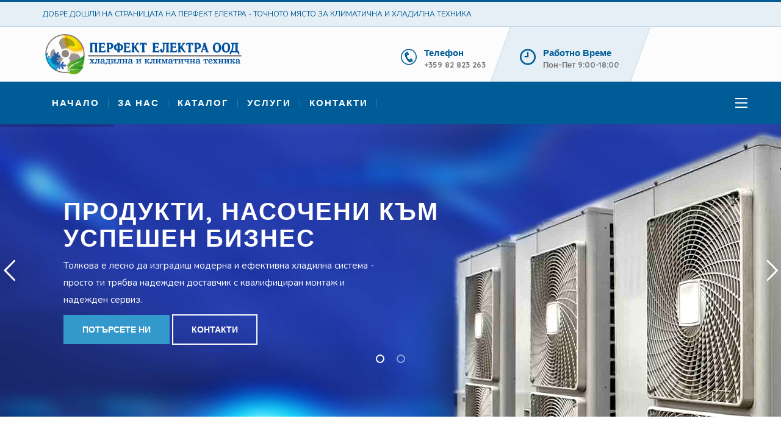

--- FILE ---
content_type: text/html; charset=utf-8
request_url: http://www.perfectelectra.com/index.php/%D0%BC%D0%B8%D1%81%D0%B8%D1%8F
body_size: 10219
content:
<!DOCTYPE html>
<html prefix="og: http://ogp.me/ns#" xmlns="http://www.w3.org/1999/xhtml" xml:lang="bg-bg" lang="bg-bg" dir="ltr">
    <head>
        <meta http-equiv="X-UA-Compatible" content="IE=edge">
            <meta name="viewport" content="width=device-width, initial-scale=1">
                                <!-- head -->
                <base href="http://www.perfectelectra.com/index.php/%D0%BC%D0%B8%D1%81%D0%B8%D1%8F" />
	<meta http-equiv="content-type" content="text/html; charset=utf-8" />
	<meta name="generator" content="Joomla! - Open Source Content Management" />
	<title>Мисия</title>
	<link href="/templates/branch/images/favicon.ico" rel="shortcut icon" type="image/vnd.microsoft.icon" />
	<link href="/templates/branch/favicon.ico" rel="shortcut icon" type="image/vnd.microsoft.icon" />
	<link href="https://cdn.jsdelivr.net/npm/simple-line-icons@2.4.1/css/simple-line-icons.css" rel="stylesheet" type="text/css" />
	<link href="/components/com_k2/css/k2.css?v=2.10.3&b=20200429" rel="stylesheet" type="text/css" />
	<link href="/components/com_sppagebuilder/assets/css/font-awesome.min.css" rel="stylesheet" type="text/css" />
	<link href="/components/com_sppagebuilder/assets/css/animate.min.css" rel="stylesheet" type="text/css" />
	<link href="/components/com_sppagebuilder/assets/css/sppagebuilder.css" rel="stylesheet" type="text/css" />
	<link href="/components/com_sppagebuilder/assets/css/sppagecontainer.css" rel="stylesheet" type="text/css" />
	<link href="http://www.perfectelectra.com/media/com_uniterevolution2/assets/rs-plugin/css/settings.css" rel="stylesheet" type="text/css" />
	<link href="http://www.perfectelectra.com/media/com_uniterevolution2/assets/rs-plugin/css/dynamic-captions.css" rel="stylesheet" type="text/css" />
	<link href="http://www.perfectelectra.com/media/com_uniterevolution2/assets/rs-plugin/css/static-captions.css" rel="stylesheet" type="text/css" />
	<link href="/components/com_sppagebuilder/assets/css/magnific-popup.css" rel="stylesheet" type="text/css" />
	<link href="//fonts.googleapis.com/css?family=Nunito:200,200italic,300,300italic,regular,italic,600,600italic,700,700italic,800,800italic,900,900italic&amp;subset=latin" rel="stylesheet" type="text/css" />
	<link href="//fonts.googleapis.com/css?family=Quicksand:300,regular,500,700&amp;subset=latin" rel="stylesheet" type="text/css" />
	<link href="//fonts.googleapis.com/css?family=Roboto:100,100italic,300,300italic,regular,italic,500,500italic,700,700italic,900,900italic&amp;subset=latin" rel="stylesheet" type="text/css" />
	<link href="//fonts.googleapis.com/css?family=Open+Sans:300,300italic,regular,italic,600,600italic,700,700italic,800,800italic&amp;subset=latin" rel="stylesheet" type="text/css" />
	<link href="//fonts.googleapis.com/css?family=Dosis:200,300,regular,500,600,700,800&amp;subset=latin" rel="stylesheet" type="text/css" />
	<link href="/templates/branch/css/bootstrap.min.css" rel="stylesheet" type="text/css" />
	<link href="/templates/branch/css/font-awesome.min.css" rel="stylesheet" type="text/css" />
	<link href="/templates/branch/css/icofont.css" rel="stylesheet" type="text/css" />
	<link href="/templates/branch/css/hover-min.css" rel="stylesheet" type="text/css" />
	<link href="/templates/branch/css/legacy.css" rel="stylesheet" type="text/css" />
	<link href="/templates/branch/css/template.css" rel="stylesheet" type="text/css" />
	<link href="/templates/branch/css/presets/preset1.css" rel="stylesheet" type="text/css" class="preset" />
	<link href="/plugins/system/helix3/assets/css/pagebuilder.css" rel="stylesheet" type="text/css" />
	<link href="/templates/branch/css/frontend-edit.css" rel="stylesheet" type="text/css" />
	<link href="/plugins/system/mediabox_ck/assets/mediaboxck.css" rel="stylesheet" type="text/css" />
	<style type="text/css">
.sp-page-builder .page-content #section-id-1501406347191{padding:0 0px 0 0px;margin:0px 0px 0px 0px;}.sp-page-builder .page-content #section-id-1501413870746{padding:50px 0px 50px 0px;margin:0px 0px 0px 0px;}.sp-page-builder .page-content #section-id-1488457592708{padding:50px 0px 50px 0px;margin:0px 0px 0px 0px;}#sppb-addon-1493735415906 {margin:50px 0 0 0;}#sppb-addon-1494321335011 {margin:50px 0 0 0;}#sppb-addon-1494321334992 {margin:50px 0 0 0;}.sp-page-builder .page-content #section-id-1490344242382{padding:50px 0 50px 0;margin:0px 0px 0px 0px;background-image:url(/images/bg/1.png);background-repeat:no-repeat;background-size:cover;background-attachment:inherit;background-position:50% 50%;}.sp-page-builder .page-content #section-id-1490344242382 > .sppb-row-overlay {background-color:rgba(0, 0, 0, 1)}body{font-family:Nunito, sans-serif; font-size:15px; font-weight:normal; }h1{font-family:Quicksand, sans-serif; font-weight:700; }h2{font-family:Quicksand, sans-serif; font-weight:700; }h3{font-family:Quicksand, sans-serif; font-weight:700; }h4{font-family:Quicksand, sans-serif; font-weight:700; }h5{font-family:Roboto, sans-serif; font-weight:300; }h6{font-family:Open Sans, sans-serif; font-weight:600; }.sp-megamenu-parent > li > a{font-family:Dosis, sans-serif; font-weight:700; }.sp-blog-item-date{font-family:Quicksand, sans-serif; font-weight:700; }.sppb-cta-subtitle{font-family:Quicksand, sans-serif; font-weight:700; }.btn{font-family:Quicksand, sans-serif; font-weight:700; } .sppb-btn{font-family:Quicksand, sans-serif; font-weight:700; }#sp-header-top{font-family:Quicksand, sans-serif; font-weight:700; }.sppb-blog-item-day{font-family:Quicksand, sans-serif; font-weight:700; }.PricesalesPrice{font-family:Quicksand, sans-serif; font-weight:700; }.date-block-date{font-family:Quicksand, sans-serif; font-weight:700; }.sp-contact-info {padding-left: 15px; padding-right: 0px; width: 200px; padding-top: 10px;}
.sp-simpleportfolio .sp-simpleportfolio-description {
float: left;width: 100%;}
.sp-simpleportfolio-image .sp-simpleportfolio-meta {
 display: none;}
.sp-simpleportfolio .sp-simpleportfolio-image {
width: 0; height: 0; }

.sp-simpleportfolio-meta {
    display: none;
}#sp-top-bar{ background-color:#f5f5f5;color:#999999; }#sp-bottom{ background-color:#f5f5f5;padding:100px 0px; }
			#mbCenter, #mbToolbar {
	background-color: #737373;
	-webkit-border-radius: 10px;
	-khtml-border-radius: 10px;
	-moz-border-radius: 10px;
	border-radius: 10px;
	-webkit-box-shadow: 0px 5px 20px rgba(0,0,0,0.50);
	-khtml-box-shadow: 0px 5px 20px rgba(0,0,0,0.50);
	-moz-box-shadow: 0px 5px 20px rgba(0,0,0,0.50);
	box-shadow: 0px 5px 20px rgba(0,0,0,0.50);
	/* For IE 8 */
	-ms-filter: "progid:DXImageTransform.Microsoft.Shadow(Strength=5, Direction=180, Color='#000000')";
	/* For IE 5.5 - 7 */
	filter: progid:DXImageTransform.Microsoft.Shadow(Strength=5, Direction=180, Color='#000000');
	}
	
	#mbOverlay {
		background-color: #ebebeb;
	}
	
	#mbCenter.mbLoading {
		background-color: #737373;
	}
	
	#mbBottom {
		color: #999999;
	}
	
	#mbTitle, #mbPrevLink, #mbNextLink, #mbCloseLink, #mbPlayLink, #mbPauseLink, #mbZoomMinus, #mbZoomValue, #mbZoomPlus {
		color: #ffffff;
	}
		
	</style>
	<script type="application/json" class="joomla-script-options new">{"csrf.token":"e72c9d83baebd746aa7a1edc92042ec7","system.paths":{"root":"","base":""},"joomla.jtext":{"COM_SPPAGEBUILDER_FRONTEND_EDITOR":"\u0420\u0435\u0434\u0430\u043a\u0442\u043e\u0440 \u043d\u0430 \u0438\u043d\u0442\u0435\u0440\u0444\u0435\u0439\u0441\u0430","COM_SPPAGEBUILDER_PREVIEW":"\u041f\u0440\u0435\u0433\u043b\u0435\u0434","COM_SPPAGEBUILDER_APPLY":"\u041f\u0440\u0438\u043b\u0430\u0433\u0430\u043d\u0435","COM_SPPAGEBUILDER_CANCEL":"\u041e\u0442\u043c\u044f\u043d\u0430","COM_SPPAGEBUILDER_MEDIA_MANAGER":"\u041c\u0435\u0434\u0438\u0430 \u043c\u0435\u043d\u0438\u0434\u0436\u044a\u0440","COM_SPPAGEBUILDER_MEDIA_MANAGER_UPLOAD_FILES":"\u041a\u0430\u0447\u0432\u0430\u043d\u0435 \u043d\u0430 \u0444\u0430\u0439\u043b\u043e\u0432\u0435","COM_SPPAGEBUILDER_MEDIA_MANAGER_CLOSE":"\u0417\u0430\u0442\u0432\u0430\u0440\u044f\u043d\u0435 \u043d\u0430 \u043c\u043e\u0434\u0430\u043b\u043d\u0438\u044f \u043f\u0440\u043e\u0437\u043e\u0440\u0435\u0446","COM_SPPAGEBUILDER_MEDIA_MANAGER_INSERT":"\u0412\u043c\u044a\u043a\u0432\u0430\u043d\u0435","COM_SPPAGEBUILDER_MEDIA_MANAGER_SEARCH":"\u0422\u044a\u0440\u0441\u0435\u043d\u0435","COM_SPPAGEBUILDER_MEDIA_MANAGER_CANCEL":"\u041e\u0442\u043c\u044f\u043d\u0430","COM_SPPAGEBUILDER_MEDIA_MANAGER_DELETE":"\u0418\u0437\u0442\u0440\u0438\u0432\u0430\u043d\u0435","COM_SPPAGEBUILDER_MEDIA_MANAGER_CONFIRM_DELETE":"\u0422\u0440\u0430\u0439\u043d\u043e \u0449\u0435 \u0438\u0437\u0442\u0440\u0438\u0435\u0442\u0435 \u0435\u043b\u0435\u043c\u0435\u043d\u0442\u0430. \"\u041e\u0442\u043c\u044f\u043d\u0430\" \u0437\u0430 \u0441\u043f\u0438\u0440\u0430\u043d\u0435, \"\u041e\u041a\" \u0437\u0430 \u0438\u0437\u0442\u0440\u0438\u0432\u0430\u043d\u0435.","COM_SPPAGEBUILDER_MEDIA_MANAGER_LOAD_MORE":"\u0417\u0430\u0440\u0435\u0436\u0434\u0430\u043d\u0435 \u043d\u0430 \u043e\u0449\u0435","COM_SPPAGEBUILDER_MEDIA_MANAGER_UNSUPPORTED_FORMAT":"\u0424\u0430\u0439\u043b\u043e\u0432\u0438\u044f\u0442 \u0444\u043e\u0440\u043c\u0430\u0442 \u043d\u0435 \u0441\u0435 \u043f\u043e\u0434\u0434\u044a\u0440\u0436\u0430.","COM_SPPAGEBUILDER_MEDIA_MANAGER_BROWSE_MEDIA":"\u041f\u0440\u0435\u0433\u043b\u0435\u0436\u0434\u0430\u043d\u0435 \u043d\u0430 \u043c\u0435\u0434\u0438\u0430","COM_SPPAGEBUILDER_MEDIA_MANAGER_BROWSE_FOLDERS":"\u041f\u0440\u0435\u0433\u043b\u0435\u0436\u0434\u0430\u043d\u0435 \u043d\u0430 \u043f\u0430\u043f\u043a\u0438","COM_SPPAGEBUILDER_MEDIA_MANAGER_CREATE_FOLDER":"\u041d\u043e\u0432\u0430 \u043f\u0430\u043f\u043a\u0430","COM_SPPAGEBUILDER_ADDON_ICON_SELECT":"\u0418\u0437\u0431\u0435\u0440\u0435\u0442\u0435 \u0438\u043a\u043e\u043d\u0430","COM_SPPAGEBUILDER_MEDIA_MANAGER_ENTER_DIRECTORY_NAME":"\u0412\u044a\u0432\u0435\u0434\u0435\u0442\u0435 \u0438\u043c\u0435\u0442\u043e \u043d\u0430 \u0434\u0438\u0440\u0435\u043a\u0442\u043e\u0440\u0438\u044f\u0442\u0430, \u043a\u043e\u044f\u0442\u043e \u0442\u0440\u044f\u0431\u0432\u0430 \u0434\u0430 \u0441\u0435 \u0441\u044a\u0437\u0434\u0430\u0434\u0435.","COM_SPPAGEBUILDER_MEDIA_MANAGER_MEDIA_UPLOADING":"\u041a\u0430\u0447\u0432\u0430\u043d\u0435","COM_SPPAGEBUILDER_MEDIA_MANAGER_UPLOAD_FAILED":"\u041a\u0430\u0447\u0432\u0430\u043d\u0435\u0442\u043e \u0431\u0435\u0448\u0435 \u043d\u0435\u0443\u0441\u043f\u0435\u0448\u043d\u043e","COM_SPPAGEBUILDER_MEDIA_MANAGER_MEDIA_LARGE":"\u0424\u0430\u0439\u043b\u044a\u0442 \u0435 \u0442\u0432\u044a\u0440\u0434\u0435 \u0433\u043e\u043b\u044f\u043c \u0437\u0430 \u043a\u0430\u0447\u0432\u0430\u043d\u0435.","COM_SPPAGEBUILDER_MEDIA_MANAGER_FILE_NOT_SUPPORTED":"\u0424\u0430\u0439\u043b\u044a\u0442 \u043d\u0435 \u0441\u0435 \u043f\u043e\u0434\u0434\u044a\u0440\u0436\u0430","COM_SPPAGEBUILDER_ROW_OPTIONS":"\u041d\u0430\u0441\u0442\u0440\u043e\u0439\u043a\u0438 \u043d\u0430 \u0440\u0435\u0434","COM_SPPAGEBUILDER_ADD_NEW_ROW":"\u0414\u043e\u0431\u0430\u0432\u044f\u043d\u0435 \u043d\u0430 \u043d\u043e\u0432 \u0440\u0435\u0434","COM_SPPAGEBUILDER_DUPLICATE_ROW":"\u0414\u0443\u0431\u043b\u0438\u0440\u0430\u043d\u0435 \u043d\u0430 \u0440\u0435\u0434","COM_SPPAGEBUILDER_DISABLE_ROW":"\u0417\u0430\u0431\u0440\u0430\u043d\u044f\u0432\u0430\u043d\u0435 \u043d\u0430 \u0440\u0435\u0434","COM_SPPAGEBUILDER_ENABLE_ROW":"\u0420\u0430\u0437\u0440\u0435\u0448\u0430\u0432\u0430\u043d\u0435 \u043d\u0430 \u0440\u0435\u0434","COM_SPPAGEBUILDER_COPY_ROW":"\u041a\u043e\u043f\u0438\u0440\u0430\u043d\u0435 \u043d\u0430 \u0440\u0435\u0434","COM_SPPAGEBUILDER_ROW_COPIED":"\u041a\u043e\u043f\u0438\u0440\u0430\u043d\u0438","COM_SPPAGEBUILDER_PASTED":"Pasted","COM_SPPAGEBUILDER_PASTE_ROW":"\u041f\u043e\u0441\u0442\u0430\u0432\u044f\u043d\u0435 \u043d\u0430 \u0440\u0435\u0434","COM_SPPAGEBUILDER_DELETE_ROW":"\u0418\u0437\u0442\u0440\u0438\u0432\u0430\u043d\u0435 \u043d\u0430 \u0440\u0435\u0434","COM_SPPAGEBUILDER_ROW_TOGGLE":"\u041f\u0440\u0435\u0432\u043a\u043b\u044e\u0447\u0432\u0430\u043d\u0435 \u0440\u0435\u0434","COM_SPPAGEBUILDER_DELETE_ROW_CONFIRMATION":"\u041d\u0430\u0438\u0441\u0442\u0438\u043d\u0430 \u043b\u0438 \u0438\u0441\u043a\u0430\u0442\u0435 \u0434\u0430 \u0438\u0437\u0442\u0440\u0438\u0435\u0442\u0435 \u0442\u043e\u0437\u0438 \u0440\u0435\u0434?","COM_SPPAGEBUILDER_ROW_COLUMNS_MANAGEMENT":"\u0414\u043e\u0431\u0430\u0432\u044f\u043d\u0435\/\u0443\u043f\u0440\u0430\u0432\u043b\u0435\u043d\u0438\u0435 \u043d\u0430 \u043a\u043e\u043b\u043e\u043d\u0438","COM_SPPAGEBUILDER_ROW_COLUMNS_CUSTOM":"\u041f\u043e\u0442\u0440\u0435\u0431\u0438\u0442\u0435\u043b\u0441\u043a\u0438","COM_SPPAGEBUILDER_ROW_COLUMNS_GENERATE":"\u0413\u0435\u043d\u0435\u0440\u0438\u0440\u0430\u043d\u0435","COM_SPPAGEBUILDER_IMPORT_PAGE":"\u0418\u043c\u043f\u043e\u0440\u0442","COM_SPPAGEBUILDER_IMPORT_PAGE_ALT":"\u0418\u043c\u043f\u043e\u0440\u0442","COM_SPPAGEBUILDER_EXPORT_PAGE":"\u0415\u043a\u0441\u043f\u043e\u0440\u0442","COM_SPPAGEBUILDER_PAGE_TEMPLATES":"\u0428\u0430\u0431\u043b\u043e\u043d\u0438 \u043d\u0430 \u0441\u0442\u0440\u0430\u043d\u0438\u0446\u0430\u0442\u0430","COM_SPPAGEBUILDER_UNDO":"\u041e\u0442\u043c\u044f\u043d\u0430","COM_SPPAGEBUILDER_REDO":"\u0412\u044a\u0437\u0441\u0442\u0430\u043d\u043e\u0432\u044f\u0432\u0430\u043d\u0435","COM_SPPAGEBUILDER_SAVE":"\u0417\u0430\u043f\u0438\u0441\u0432\u0430\u043d\u0435","COM_SPPAGEBUILDER_SAVE_ROW":"Save Row","COM_SPPAGEBUILDER_ROW_COLUMNS_OPTIONS":"\u041d\u0430\u0441\u0442\u0440\u043e\u0439\u043a\u0438 \u043d\u0430 \u043a\u043e\u043b\u043e\u043d\u0438\u0442\u0435","COM_SPPAGEBUILDER_DELETE_COLUMN":"\u0418\u0437\u0442\u0440\u0438\u0432\u0430\u043d\u0435 \u043d\u0430 \u043a\u043e\u043b\u043e\u043d\u0430","COM_SPPAGEBUILDER_ADD_NEW_ADDON":"\u0414\u043e\u0431\u0430\u0432\u044f\u043d\u0435 \u043d\u0430 \u043d\u043e\u0432\u0430 \u0434\u043e\u0431\u0430\u0432\u043a\u0430","COM_SPPAGEBUILDER_ADDON":"\u0414\u043e\u0431\u0430\u0432\u043a\u0430","COM_SPPAGEBUILDER_DELETE_ADDON":"\u0418\u0437\u0442\u0440\u0438\u0432\u0430\u043d\u0435 \u043d\u0430 \u0434\u043e\u0431\u0430\u0432\u043a\u0430","COM_SPPAGEBUILDER_DUPLICATE_ADDON":"\u041a\u043b\u043e\u043d\u0438\u0440\u0430\u043d\u0435 \u043d\u0430 \u0434\u043e\u0431\u0430\u0432\u043a\u0430","COM_SPPAGEBUILDER_EDIT_ADDON":"\u0420\u0435\u0434\u0430\u043a\u0442\u0438\u0440\u0430\u043d\u0435 \u043d\u0430 \u0434\u043e\u0431\u0430\u0432\u043a\u0430","COM_SPPAGEBUILDER_ADDONS_LIST":"\u0421\u043f\u0438\u0441\u044a\u043a \u0434\u043e\u0431\u0430\u0432\u043a\u0438","COM_SPPAGEBUILDER_ALL":"\u0412\u0441\u0438\u0447\u043a\u0438","COM_SPPAGEBUILDER_MODAL_CLOSE":"\u0417\u0430\u0442\u0432\u0430\u0440\u044f\u043d\u0435 \u043d\u0430 \u043c\u043e\u0434\u0430\u043b\u043d\u0438\u044f \u043f\u0440\u043e\u0437\u043e\u0440\u0435\u0446","COM_SPPAGEBUILDER_DISABLE_COLUMN":"\u0417\u0430\u0431\u0440\u0430\u043d\u044f\u0432\u0430\u043d\u0435 \u043d\u0430 \u043a\u043e\u043b\u043e\u043d\u0430","COM_SPPAGEBUILDER_ENABLE_COLUMN":"\u0420\u0430\u0437\u0440\u0435\u0448\u0430\u0432\u0430\u043d\u0435 \u043d\u0430 \u043a\u043e\u043b\u043e\u043d\u0430","COM_SPPAGEBUILDER_YES":"\u0414\u0430","COM_SPPAGEBUILDER_NO":"\u041d\u0435","COM_SPPAGEBUILDER_PAGE_TEMPLATES_LIST":"\u0421\u043f\u0438\u0441\u044a\u043a \u0448\u0430\u0431\u043b\u043e\u043d\u0438","COM_SPPAGEBUILDER_PAGE_TEMPLATE_LOAD":"\u0417\u0430\u0440\u0435\u0436\u0434\u0430\u043d\u0435","COM_SPPAGEBUILDER_ENABLE_ADDON":"\u0420\u0430\u0437\u0440\u0435\u0448\u0430\u0432\u0430\u043d\u0435 \u043d\u0430 \u0434\u043e\u0431\u0430\u0432\u043a\u0430","COM_SPPAGEBUILDER_DISABLE_ADDON":"\u0417\u0430\u0431\u0440\u0430\u043d\u044f\u0432\u0430\u043d\u0435 \u043d\u0430 \u0434\u043e\u0431\u0430\u0432\u043a\u0430","COM_SPPAGEBUILDER_SAVE_ADDON":"Save addon in library","COM_SPPAGEBUILDER_ADDON_PARENT_COLUMN":"\u0420\u043e\u0434\u0438\u0442\u0435\u043b\u0441\u043a\u0430 \u043a\u043e\u043b\u043e\u043d\u0430","COM_SPPAGEBUILDER_ADD_NEW_INNER_ROW":"\u0414\u043e\u0431\u0430\u0432\u044f\u043d\u0435 \u043d\u0430 \u0432\u044a\u0442\u0440\u0435\u0448\u0435\u043d \u0440\u0435\u0434","COM_SPPAGEBUILDER_MOVE_COLUMN":"\u041f\u0440\u0435\u043c\u0435\u0441\u0442\u0432\u0430\u043d\u0435 \u043d\u0430 \u043a\u043e\u043b\u043e\u043d\u0430","COM_SPPAGEBUILDER_DAY":"\u0414\u0435\u043d","COM_SPPAGEBUILDER_DAYS":"\u0414\u043d\u0438","COM_SPPAGEBUILDER_HOUR":"\u0427\u0430\u0441","COM_SPPAGEBUILDER_HOURS":"\u0427\u0430\u0441\u043e\u0432\u0435","COM_SPPAGEBUILDER_MINUTE":"\u041c\u0438\u043d\u0443\u0442\u0430","COM_SPPAGEBUILDER_MINUTES":"\u041c\u0438\u043d\u0443\u0442\u0438","COM_SPPAGEBUILDER_SECOND":"\u0421\u0435\u043a\u0443\u043d\u0434\u0430","COM_SPPAGEBUILDER_SECONDS":"\u0421\u0435\u043a\u0443\u043d\u0434\u0438","COM_SPPAGEBUILDER_ADDON_OPTIN_FORM_SUBCSCRIBE":"Subscribe","COM_SPPAGEBUILDER_ADDON_AJAX_CONTACT_NAME":"\u0418\u043c\u0435","COM_SPPAGEBUILDER_ADDON_AJAX_CONTACT_EMAIL":"\u0418\u043c\u0435\u0439\u043b"}}</script>
	<script src="/media/jui/js/jquery.min.js?a02d8fb87518f4145fbe31251986d5eb" type="text/javascript"></script>
	<script src="/media/jui/js/jquery-noconflict.js?a02d8fb87518f4145fbe31251986d5eb" type="text/javascript"></script>
	<script src="/media/jui/js/jquery-migrate.min.js?a02d8fb87518f4145fbe31251986d5eb" type="text/javascript"></script>
	<script src="/media/k2/assets/js/k2.frontend.js?v=2.10.3&b=20200429&sitepath=/" type="text/javascript"></script>
	<script src="/media/system/js/core.js?a02d8fb87518f4145fbe31251986d5eb" type="text/javascript"></script>
	<script src="/components/com_sppagebuilder/assets/js/jquery.parallax-1.1.3.js" type="text/javascript"></script>
	<script src="/components/com_sppagebuilder/assets/js/sppagebuilder.js" type="text/javascript"></script>
	<script src="http://www.perfectelectra.com/media/com_uniterevolution2/assets/rs-plugin/js/jquery.themepunch.tools.min.js" type="text/javascript"></script>
	<script src="http://www.perfectelectra.com/media/com_uniterevolution2/assets/rs-plugin/js/jquery.themepunch.revolution.min.js" type="text/javascript"></script>
	<script src="/components/com_sppagebuilder/assets/js/jquery.magnific-popup.min.js" type="text/javascript"></script>
	<script src="/templates/branch/js/bootstrap.min.js" type="text/javascript"></script>
	<script src="/templates/branch/js/jquery.sticky.js" type="text/javascript"></script>
	<script src="/templates/branch/js/main.js" type="text/javascript"></script>
	<script src="/templates/branch/js/slick.min.js" type="text/javascript"></script>
	<script src="/templates/branch/js/frontend-edit.js" type="text/javascript"></script>
	<script src="/plugins/system/mediabox_ck/assets/mediaboxck.min.js?ver=2.4.0" type="text/javascript"></script>
	<script type="text/javascript">

var sp_preloader = '1';

var sp_gotop = '1';

var sp_offanimation = 'default';

						Mediabox.scanPage = function() {
							var links = jQuery('a').filter(function(i) {
								if ( jQuery(this).attr('rel') 
										&& jQuery(this).data('mediaboxck_done') != '1') {
									var patt = new RegExp(/^lightbox/i);
									return patt.test(jQuery(this).attr('rel'));
								}
							});
							if (! links.length) return false;

							new Mediaboxck(links, {
								overlayOpacity : 	0.7,
								resizeOpening : 	1,
								resizeDuration : 	240,
								initialWidth : 		320,
								initialHeight : 	180,
								fullWidth : 		'0',
								defaultWidth : 		'640',
								defaultHeight : 	'360',
								showCaption : 		1,
								showCounter : 		1,
								loop : 				0,
								isMobileEnable: 	1,
								// mobileDetection: 	'resolution',
								isMobile: 			false,
								mobileResolution: 	'640',
								attribType :		'rel',
								showToolbar :		'0',
								diapoTime :			'3000',
								diapoAutoplay :		'0',
								toolbarSize :		'normal',
								medialoop :		false,
								showZoom :		0,
								counterText: '({x} of {y})',
							}, null, function(curlink, el) {
								var rel0 = curlink.rel.replace(/[[]|]/gi," ");
								var relsize = rel0.split(" ");
								return (curlink == el) || ((curlink.rel.length > 8) && el.rel.match(relsize[1]));
							});
						};
					jQuery(document).ready(function(){
						Mediabox.scanPage();
					});

	</script>
	<meta content="Мисия" property="og:title" />
	<meta content="website" property="og:type"/>
	<meta content="http://www.perfectelectra.com/index.php/%D0%BC%D0%B8%D1%81%D0%B8%D1%8F" property="og:url" />

                                </head>
                <body class="site com-sppagebuilder view-page no-layout no-task itemid-475 bg-bg ltr  sticky-header layout-fluid off-canvas-menu-init">

                    <div class="body-wrapper">
                        <div class="body-innerwrapper">
                            <div class="sp-pre-loader"><div class="cssload-thecube"><div class="cssload-cube cssload-c1"></div><div class="cssload-cube cssload-c2"></div><div class="cssload-cube cssload-c4"></div><div class="cssload-cube cssload-c3"></div>
</div></div><section id="sp-top-bar"><div class="container"><div class="row"><div id="sp-top1" class="col-sm-12 col-md-12"><div class="sp-column "><div class="sp-module "><div class="sp-module-content">

<div class="custom"  >
	<p>Добре дошли на страницата на Перфект Електра - точното място за климатична и хладилна техника</p></div>
</div></div></div></div></div></div></section><section id="sp-header-top"><div class="container"><div class="row"><div id="sp-logo" class="col-sm-6 col-md-6"><div class="sp-column "><div class="logo"><a href="/"><img class="sp-default-logo" src="/images/logo.png" alt="Перфект Електра - Битови и промишлени климатични системи"></a></div></div></div><div id="sp-contact" class="col-sm-6 col-md-6"><div class="sp-column "><div class="row"><div class="col-md-4"><div class="sp-contact-info"><div class="media"><div class="pull-left"><i class="icofont icofont-phone-circle"></i></div><div class="media-body"><h2>Телефон</h2> <a href="tel:+35982823263">+359 82 823 263</a></div></div></div></div><div class="col-md-4"><div class="sp-contact-info"><div class="media"><div class="pull-left"><i class="icofont icofont-clock-time"></i></div><div class="media-body"><h2>Работно време</h2>Пон-Пет 9:00-18:00</div></div></div></div></div></div></div></div></div></section><header id="sp-header"><div class="container"><div class="row"><div id="sp-menu" class="col-xs-8 col-sm-12 col-md-12"><div class="sp-column ">			<div class='sp-megamenu-wrapper'>
				<a id="offcanvas-toggler" href="#"><i class="fa fa-bars"></i></a>
				<ul class="sp-megamenu-parent menu-fade hidden-sm hidden-xs"><li class="sp-menu-item"><a  href="/index.php"  >Начало</a></li><li class="sp-menu-item"><a  href="/index.php/за-нас"  >За нас</a></li><li class="sp-menu-item"><a  href="/index.php/catalogue"  >Каталог</a></li><li class="sp-menu-item"><a  href="/index.php/services"  >Услуги</a></li><li class="sp-menu-item"><a  href="/index.php/контакти"  >Контакти</a></li><li class="sp-menu-item"></li></ul>			</div>
		</div></div></div></div></header><section id="sp-page-title" class=" hidden-xs hidden-sm hidden-md"><div class="row"><div id="sp-title" class="col-sm-12 col-md-12 hidden-md hidden-lg hidden-sm hidden-xs"><div class="sp-column "></div></div></div></section><section id="sp-main-body"><div class="row"><div id="sp-component" class="col-sm-12 col-md-12"><div class="sp-column "><div id="system-message-container">
	</div>

<div id="sp-page-builder" class="sp-page-builder  page-9">

	
	<div class="page-content">
				<div id="section-id-1501406347191" class="sppb-section "  ><div class="sppb-container-inner"><div class="sppb-row"><div class="sppb-col-md-12"><div id="column-id-1501406347192" class="sppb-column" ><div class="sppb-column-addons"><div id="sppb-addon-1501406347195" class="clearfix" ><div class="sppb-addon sppb-addon-module "><div class="sppb-addon-content"><!-- START REVOLUTION SLIDER 4.5.95 b4 fullwidth mode -->

<div id="rev_slider_1_1_wrapper" class="rev_slider_wrapper fullwidthbanner-container" style="margin:0px auto;background-color:#E9E9E9;padding:0px;margin-top:0px;margin-bottom:0px;max-height:480px;">
	<div id="rev_slider_1_1" class="rev_slider fullwidthabanner" style="display:none;max-height:480px;height:480px;">
<ul>	<!-- SLIDE  1-->
	<li data-transition="random" data-slotamount="7" data-masterspeed="300" data-thumb="http://www.perfectelectra.com/images/slides/1.jpg"  data-saveperformance="off"  data-title="Slide">
		<!-- MAIN IMAGE -->
		<img src="http://www.perfectelectra.com/images/slides/1.jpg"  alt="1"  data-bgposition="center top" data-bgfit="cover" data-bgrepeat="no-repeat">
		<!-- LAYERS -->

		<!-- LAYER NR. 1 -->
		<div class="tp-caption excerpt tp-fade tp-resizeme"
			data-x="10"
			data-y="center" data-voffset="0"
			data-speed="300"
			data-start="500"
			data-easing="Power3.easeInOut"
			data-splitin="none"
			data-splitout="none"
			data-elementdelay="0.1"
			data-endelementdelay="0.1"
			data-endspeed="300"
			style="z-index: 2; max-width: auto; max-height: auto; white-space: nowrap;"><h1>Продукти, насочени към<br/>успешен бизнес</h1><p>Толкова е лесно да изградиш модерна и ефективна хладилна система -<br/> просто ти трябва  надежден доставчик с квалифициран монтаж и <br/> надежден сервиз.<br/></p> <a href='index.php/за-нас' class='btn btn-primary'>Потърсете ни</a> <a href='index.php/contacts' class='btn btn-link'>Контакти</a>
		</div>
	</li>
	<!-- SLIDE  2-->
	<li data-transition="random" data-slotamount="7" data-masterspeed="300" data-thumb="http://www.perfectelectra.com/images/slides/2.jpg"  data-saveperformance="off"  data-title="Slide">
		<!-- MAIN IMAGE -->
		<img src="http://www.perfectelectra.com/images/slides/2.jpg"  alt="2"  data-bgposition="center top" data-bgfit="cover" data-bgrepeat="no-repeat">
		<!-- LAYERS -->

		<!-- LAYER NR. 1 -->
		<div class="tp-caption excerpt tp-fade tp-resizeme"
			data-x="10"
			data-y="center" data-voffset="0"
			data-speed="300"
			data-start="500"
			data-easing="Power3.easeInOut"
			data-splitin="none"
			data-splitout="none"
			data-elementdelay="0.1"
			data-endelementdelay="0.1"
			data-endspeed="300"
			style="z-index: 2; max-width: auto; max-height: auto; white-space: nowrap;"><h1>Винаги <br/>перфектен сервиз</h1><p>За вашият успешен бизнес надеждният доверен сервиз е необходим като водата.<br/> В Перфект Електра ще се погрижим представянето Ви пред клиентите<br/>да е винаги на ниво.<br/> </p><a href='Сервиз' class='btn btn-primary'>сервиз</a> <a href='сервиз' class='btn btn-link'>Потърсете ни</a>
		</div>
	</li>
</ul>
<div class="tp-bannertimer"></div>	</div>
</div>			
			<script type="text/javascript">

					
				/******************************************
					-	PREPARE PLACEHOLDER FOR SLIDER	-
				******************************************/
								
				 
						var setREVStartSize = function() {
							var	tpopt = new Object(); 
								tpopt.startwidth = 1100;
								tpopt.startheight = 480;
								tpopt.container = jQuery('#rev_slider_1_1');
								tpopt.fullScreen = "off";
								tpopt.forceFullWidth="off";

							tpopt.container.closest(".rev_slider_wrapper").css({height:tpopt.container.height()});tpopt.width=parseInt(tpopt.container.width(),0);tpopt.height=parseInt(tpopt.container.height(),0);tpopt.bw=tpopt.width/tpopt.startwidth;tpopt.bh=tpopt.height/tpopt.startheight;if(tpopt.bh>tpopt.bw)tpopt.bh=tpopt.bw;if(tpopt.bh<tpopt.bw)tpopt.bw=tpopt.bh;if(tpopt.bw<tpopt.bh)tpopt.bh=tpopt.bw;if(tpopt.bh>1){tpopt.bw=1;tpopt.bh=1}if(tpopt.bw>1){tpopt.bw=1;tpopt.bh=1}tpopt.height=Math.round(tpopt.startheight*(tpopt.width/tpopt.startwidth));if(tpopt.height>tpopt.startheight&&tpopt.autoHeight!="on")tpopt.height=tpopt.startheight;if(tpopt.fullScreen=="on"){tpopt.height=tpopt.bw*tpopt.startheight;var cow=tpopt.container.parent().width();var coh=jQuery(window).height();if(tpopt.fullScreenOffsetContainer!=undefined){try{var offcontainers=tpopt.fullScreenOffsetContainer.split(",");jQuery.each(offcontainers,function(e,t){coh=coh-jQuery(t).outerHeight(true);if(coh<tpopt.minFullScreenHeight)coh=tpopt.minFullScreenHeight})}catch(e){}}tpopt.container.parent().height(coh);tpopt.container.height(coh);tpopt.container.closest(".rev_slider_wrapper").height(coh);tpopt.container.closest(".forcefullwidth_wrapper_tp_banner").find(".tp-fullwidth-forcer").height(coh);tpopt.container.css({height:"100%"});tpopt.height=coh;}else{tpopt.container.height(tpopt.height);tpopt.container.closest(".rev_slider_wrapper").height(tpopt.height);tpopt.container.closest(".forcefullwidth_wrapper_tp_banner").find(".tp-fullwidth-forcer").height(tpopt.height);}
						};
						
						/* CALL PLACEHOLDER */
						setREVStartSize();
								
				
				var tpj=jQuery;				
				tpj.noConflict();				
				var revapi1;
				
				
				
				tpj(document).ready(function() {
				
					
								
				if(tpj('#rev_slider_1_1').revolution == undefined)
					revslider_showDoubleJqueryError('#rev_slider_1_1');
				else
				   revapi1 = tpj('#rev_slider_1_1').show().revolution(
					{
						dottedOverlay:"none",
						delay:9000,
						startwidth:1100,
						startheight:480,
						hideThumbs:0,
						
						thumbWidth:100,
						thumbHeight:50,
						thumbAmount:2,
						
						navigationType:"bullet",
						navigationArrows:"solo",
						navigationStyle:"preview4",
						
						touchenabled:"on",
						onHoverStop:"on",
						
						swipe_velocity: 0.7,
						swipe_min_touches: 1,
						swipe_max_touches: 1,
						drag_block_vertical: false,
												
																		
						keyboardNavigation:"on",
						
						navigationHAlign:"center",
						navigationVAlign:"bottom",
						navigationHOffset:0,
						navigationVOffset:90,

						soloArrowLeftHalign:"left",
						soloArrowLeftValign:"center",
						soloArrowLeftHOffset:20,
						soloArrowLeftVOffset:0,

						soloArrowRightHalign:"right",
						soloArrowRightValign:"center",
						soloArrowRightHOffset:20,
						soloArrowRightVOffset:0,
								
						shadow:0,
						fullWidth:"on",
						fullScreen:"off",

						spinner:"spinner0",
						
						stopLoop:"off",
						stopAfterLoops:-1,
						stopAtSlide:-1,

						shuffle:"off",
						
						autoHeight:"off",						
						forceFullWidth:"off",						
												
												
												
						hideThumbsOnMobile:"off",
						hideNavDelayOnMobile:1500,
						hideBulletsOnMobile:"off",
						hideArrowsOnMobile:"off",
						hideThumbsUnderResolution:0,
						
												hideSliderAtLimit:0,
						hideCaptionAtLimit:0,
						hideAllCaptionAtLilmit:0,
						startWithSlide:0,
						isJoomla: true
					});
					
					
					
									
				});	/*ready*/
									
			</script>
			
			<!-- END REVOLUTION SLIDER -->	</div></div></div></div></div></div></div></div></div><section id="section-id-1501413870746" class="sppb-section "  ><div class="sppb-row-container"><div class="sppb-row"><div class="sppb-col-md-8"><div id="column-id-1501413870747" class="sppb-column" ><div class="sppb-column-addons"><div id="sppb-addon-1488457592717" class="clearfix" ><div class="sppb-addon sppb-addon-text-block 0 sppb-text-left "><h3 class="sppb-addon-title">За нас</h3><div class="sppb-addon-content"><p>Перфект Електра ООД е основана през 2003 г. и с основен предмет на дейност продажба и сервиз на хладилна и климатична техника.</p>
<p>Фирмата е с богат опит, дългогодишни традиции и история в областта на климатичната и хладилна техника, като е тясно специализирана в обслужването и сервизирането на всякакви модели и марки битови и промишлени климатични системи, както и чилърни системи за сградна климатизация.</p></div></div></div></div></div></div><div class="sppb-col-md-4"><div id="column-id-1501413870748" class="sppb-column" ><div class="sppb-column-addons"><div id="sppb-addon-1493582201250" class="clearfix" ><div class="sppb-addon sppb-addon-accordion "><h3 class="sppb-addon-title">Основни цели</h3><div class="sppb-addon-content"><div class="sppb-panel-group"><div class="sppb-panel sppb-panel-default"><div class="sppb-panel-heading active"><h4><span class="sppb-panel-title"><i class="fa fa-building"></i> Мисия</span><span class="sppb-toggle-direction pull-right"><i class="fa fa-angle-right"></i></span></h4></div><div class="sppb-panel-collapse"><div class="sppb-panel-body">	Да предложим на нашите клиенти атрактивни продукти и надежден сервиз.</div></div></div><div class="sppb-panel sppb-panel-default"><div class="sppb-panel-heading"><h4><span class="sppb-panel-title"><i class="fa fa-building"></i> Цели</span><span class="sppb-toggle-direction pull-right"><i class="fa fa-angle-right"></i></span></h4></div><div class="sppb-panel-collapse" style="display: none;"><div class="sppb-panel-body">Да бъдем винаги на гребена на вълната в технологично отношение.</div></div></div><div class="sppb-panel sppb-panel-default"><div class="sppb-panel-heading"><h4><span class="sppb-panel-title"><i class="fa fa-building"></i> Стратегия</span><span class="sppb-toggle-direction pull-right"><i class="fa fa-angle-right"></i></span></h4></div><div class="sppb-panel-collapse" style="display: none;"><div class="sppb-panel-body">Да осигурим надеждни, сигурни и евтини решения за вашият дом и офис</div></div></div></div></div></div></div></div></div></div></div></div></section><section id="section-id-1488457592708" class="sppb-section "  ><div class="sppb-row-container"><div class="sppb-row"><div class="sppb-col-md-4"><div id="column-id-1493735415894" class="sppb-column" ><div class="sppb-column-addons"><div id="sppb-addon-1493735415906" class="clearfix" ><div class="sppb-addon sppb-addon-text-block 0 sppb-text-left "><h3 class="sppb-addon-title">Доставка, гаранция и сервиз</h3><div class="sppb-addon-content">Фирмата извършва доставка, монтаж, гаранционно и извън гаранционно сервизиране на климатична и вентилационна техника, слънчеви колектори, водонагревателни термопомпени системи тип въздух-вода, чилърни системи и системи за централна климатизация - VRF (Panasonic, Fuji Electric), MDV (TREO, Midea) и DVM (Samsung).</div></div></div></div></div></div><div class="sppb-col-md-4"><div id="column-id-1493735415895" class="sppb-column" ><div class="sppb-column-addons"><div id="sppb-addon-1494321335011" class="clearfix" ><div class="sppb-addon sppb-addon-text-block 0 sppb-text-left "><h3 class="sppb-addon-title">Нашите екипи</h3><div class="sppb-addon-content">Всички служители от монтажните и ремонтните екипи разполагат с необходимите знания, опит, дипломи и сертификати в областта, в която работят.</div></div></div><div id="sppb-addon-1494321334989" class="clearfix" ><div class="sppb-progress-addon"><p>Ефективност<span class="pull-right">85%</span></p><div class="sppb-progress "><div class="sppb-progress-bar sppb-progress-bar-primary  " role="progressbar" aria-valuenow="85" aria-valuemin="0" aria-valuemax="100" data-width="85%"></div></div></div></div><div id="sppb-addon-1494321334997" class="clearfix" ><div class="sppb-progress-addon"><p>Гаранции<span class="pull-right">100%</span></p><div class="sppb-progress "><div class="sppb-progress-bar sppb-progress-bar-success sppb-progress-bar-striped active" role="progressbar" aria-valuenow="100" aria-valuemin="0" aria-valuemax="100" data-width="100%"></div></div></div></div><div id="sppb-addon-1494321335006" class="clearfix" ><div class="sppb-progress-addon"><p>Удовлетвореност на клиентите<span class="pull-right">98%</span></p><div class="sppb-progress "><div class="sppb-progress-bar sppb-progress-bar-primary sppb-progress-bar-striped active" role="progressbar" aria-valuenow="98" aria-valuemin="0" aria-valuemax="100" data-width="98%"></div></div></div></div></div></div></div><div class="sppb-col-md-4"><div id="column-id-1493735415896" class="sppb-column" ><div class="sppb-column-addons"><div id="sppb-addon-1494321334992" class="clearfix" ><div class="sppb-addon sppb-addon-text-block 0 sppb-text-left "><h3 class="sppb-addon-title">Нашите резултати</h3><div class="sppb-addon-content">Резултатите ни се дължат на дългогодишния опит и стремеж да удовлетворяваме изискванията на клиентите във връзка с цена и качество.</div></div></div><div id="sppb-addon-1493735415909" class="clearfix" ><div class="sppb-addon sppb-addon-single-image sppb-text-center "><div class="sppb-addon-content"><div class="sppb-addon-single-image-container"><img class="sppb-img-responsive" src="/images/2017/07/30/graph_about_us.png" alt="graph_about_us.png" title=""></div></div></div></div></div></div></div></div></div></section><section id="section-id-1490344242382" class="sppb-section  section-major-color"  ><div class="sppb-row-overlay"></div><div class="sppb-row-container"><div class="sppb-row sppb-no-gutter"><div class="sppb-col-md-6"><div id="column-id-1490344242383" class="sppb-column" ><div class="sppb-column-addons"><div id="sppb-addon-1493735415891" class="clearfix" ><div class="sppb-addon sppb-addon-cta " style=""><div class="text-bottom"><p class="sppb-lead sppb-cta-subtitle" style="">Обучени специалисти</p><h3 class="sppb-cta-title" style="">Защо да предпочетете нас?</h3><p class="sppb-cta-text">			Използваме последните технологии и сме запознати с цялата гама хладилна и климатична техника на пазара</p><div><a   href="/Сервиз" class=" sppb-btn sppb-btn-success sppb-btn- " role="button">сервиз</a></div></div></div></div></div></div></div><div class="sppb-col-md-6"><div id="column-id-1493735415888" class="sppb-column" ><div class="sppb-column-addons"><div id="sppb-addon-1493735415887" class="clearfix" ><div class="sppb-addon sppb-addon-cta " style=""><div class="text-bottom"><p class="sppb-lead sppb-cta-subtitle" style="">успешни планове</p><h3 class="sppb-cta-title" style="">Винаги подготвени</h3><p class="sppb-cta-text">	Обръщаме внимание на точноста чрез прецизен график, съобразен с вашите нужди.</p><div><a   href="/сервиз" class=" sppb-btn sppb-btn-success sppb-btn- " role="button">Вижте повече</a></div></div></div></div></div></div></div></div></div></section>			</div>
</div>
</div></div></div></section><section id="sp-bottom"><div class="container"><div class="row"><div id="sp-bottom1" class="col-sm-6 col-md-4"><div class="sp-column "><div class="sp-module "><h3 class="title-left-after  sp-module-title">За Перфект Електра</h3><div class="sp-module-content">

<div class="custom"  >
	<p>Фирмата е създадена с цел търговия и сервиз на домашна и индустриална хладилна и климатична техника.</p>
<p><a title="Вижте повече" href="/index.php/за-нас">Вижте повече</a></p></div>
</div></div></div></div><div id="sp-bottom2" class="col-sm-6 col-md-4"><div class="sp-column "><div class="sp-module "><h3 class="title-left-after  sp-module-title">За фирмата</h3><div class="sp-module-content"><ul class="nav menu">
<li class="item-475  current active"><a href="/index.php/мисия" > Мисия</a></li><li class="item-476"><a href="/index.php/цели" > Цели</a></li><li class="item-477"><a href="/index.php/контакти1" > Контакти</a></li><li class="item-479"><a href="/index.php/екип" > Екип</a></li><li class="item-533"><a href="/index.php/поддръжка" > Поддръжка</a></li><li class="item-534"><a href="/index.php/партньори" > Партньори</a></li></ul>
</div></div></div></div><div id="sp-bottom3" class="col-sm-6 col-md-4"><div class="sp-column "><ul class="social-icons"><li><a class="facebook" target="_blank" href="#"><i class="fa fa-facebook"></i></a></li><li><a class="twitter" target="_blank" href="#"><i class="fa fa-twitter"></i></a></li><li><a class="google-plus" target="_blank" href="#"><i class="fa fa-google-plus"></i></a></li><li><a class="pinterest" target="_blank" href="#"><i class="fa fa-pinterest"></i></a></li><li ><a class="youtube" target="_blank" href="#"><i class="fa fa-youtube"></i></a></li><li><a class="linkedin" target="_blank" href="#"><i class="fa fa-linkedin"></i></a></li><li><a class="whatsapp" href="whatsapp://send?abid=#&text=Hi"><i class="fa fa-whatsapp"></i></a></li></ul></div></div></div></div></section><footer id="sp-footer"><div class="container"><div class="row"><div id="sp-footer1" class="col-sm-12 col-md-12"><div class="sp-column "><span class="sp-copyright">© 2017 Перфект Електра. Всички права запазени. Дизайн: <a href="mailto:imitev@mail.bg">imitev@mail.bg</a> </span></div></div></div></div></footer>                        </div> <!-- /.body-innerwrapper -->
                    </div> <!-- /.body-innerwrapper -->

                    <!-- Off Canvas Menu -->
                    <div class="offcanvas-menu">
                        <a href="#" class="close-offcanvas"><i class="fa fa-remove"></i></a>
                        <div class="offcanvas-inner">
                                                          <div class="sp-module "><div class="sp-module-content"><ul class="nav menu">
<li class="item-437"><a href="/index.php" > Начало</a></li><li class="item-550"><a href="/index.php/за-нас" > За нас</a></li><li class="item-502"><a href="/index.php/catalogue" > Каталог</a></li><li class="item-549"><a href="/index.php/services" > Услуги</a></li><li class="item-545"><a href="/index.php/контакти" > Контакти</a></li></ul>
</div></div>
                                                    </div> <!-- /.offcanvas-inner -->
                    </div> <!-- /.offcanvas-menu -->

                    
                    
                    <!-- Preloader -->
                    
                    <!-- Go to top -->
                                            <a href="javascript:void(0)" class="scrollup">&nbsp;</a>
                    
                </body>
                </html>


--- FILE ---
content_type: text/css
request_url: http://www.perfectelectra.com/media/com_uniterevolution2/assets/rs-plugin/css/dynamic-captions.css
body_size: 237
content:
.tp-caption.excerpt{text-decoration:none;background-color:rgb(0,0,0);background-color:rgba(0,0,0,1);padding:1px 4px 0px 4px;text-shadow:none;margin:0px;height:auto;border-width:0px;border-color:rgb(255,255,255);border-style:none}.tp-caption.large_bold_white{font-size:50px;line-height:60px;font-weight:600;color:rgb(255,255,255);text-decoration:none;background-color:transparent;border-width:0px;border-color:rgb(255,214,88);border-style:none}

.excerpt{text-decoration:none;background-color:rgb(0,0,0);background-color:rgba(0,0,0,1);padding:1px 4px 0px 4px;text-shadow:none;margin:0px;height:auto;border-width:0px;border-color:rgb(255,255,255);border-style:none}.large_bold_white{font-size:50px;line-height:60px;font-weight:600;color:rgb(255,255,255);text-decoration:none;background-color:transparent;border-width:0px;border-color:rgb(255,214,88);border-style:none}

--- FILE ---
content_type: text/css
request_url: http://www.perfectelectra.com/templates/branch/css/template.css
body_size: 19036
content:
@charset "UTF-8";
.form-control {
  display: block;
  height: 34px;
  padding: 6px 12px;
  font-size: 14px;
  line-height: 1.428571429;
  color: #555555;
  background-color: #fff;
  background-image: none;
  border: 1px solid #ccc;
  border-radius: 4px;
  -webkit-box-shadow: inset 0 1px 1px rgba(0,0,0,0.075);
  box-shadow: inset 0 1px 1px rgba(0,0,0,0.075);
  -webkit-transition: border-color ease-in-out .15s, box-shadow ease-in-out .15s;
  -o-transition: border-color ease-in-out .15s, box-shadow ease-in-out .15s;
  transition: border-color ease-in-out .15s, box-shadow ease-in-out .15s;
}
.form-control:focus {
  border-color: #66afe9;
  outline: 0;
  -webkit-box-shadow: inset 0 1px 1px rgba(0,0,0,.075), 0 0 8px rgba(102,175,233,0.6);
  box-shadow: inset 0 1px 1px rgba(0,0,0,.075), 0 0 8px rgba(102,175,233,0.6);
}
.form-control::-moz-placeholder {
  color: #999;
  opacity: 1;
}
.form-control:-ms-input-placeholder {
  color: #999;
}
.form-control::-webkit-input-placeholder {
  color: #999;
}
.form-control[disabled],
.form-control[readonly],
fieldset[disabled] .form-control {
  cursor: not-allowed;
  background-color: #eeeeee;
  opacity: 1;
}
textarea.form-control {
  height: auto;
}
@font-face {
  font-family: 'IcoMoon';
  src: url('../fonts/IcoMoon.eot');
  src: url('../fonts/IcoMoon.eot?#iefix') format('embedded-opentype'), url('../fonts/IcoMoon.woff') format('woff'), url('../fonts/IcoMoon.ttf') format('truetype'), url('../fonts/IcoMoon.svg#IcoMoon') format('svg');
  font-weight: normal;
  font-style: normal;
}
[data-icon]:before {
  font-family: 'IcoMoon';
  content: attr(data-icon);
  speak: none;
}
[class^="icon-"],
[class*=" icon-"] {
  display: inline-block;
  width: 14px;
  height: 14px;
  margin-right: .25em;
  line-height: 14px;
  background-image: none;
}
dd > span[class^="icon-"] + time,
dd > span[class*=" icon-"] + time {
  margin-left: -0.25em;
}
dl.article-info dd.hits span[class^="icon-"],
dl.article-info dd.hits span[class*=" icon-"] {
  margin-right: 0;
}
[class^="icon-"]:before,
[class*=" icon-"]:before {
  font-family: 'IcoMoon';
  font-style: normal;
  speak: none;
}
[class^="icon-"].disabled,
[class*=" icon-"].disabled {
  font-weight: normal;
}
.icon-joomla:before {
  content: "\e200";
}
.icon-chevron-up:before,
.icon-uparrow:before,
.icon-arrow-up:before {
  content: "\e005";
}
.icon-chevron-right:before,
.icon-rightarrow:before,
.icon-arrow-right:before {
  content: "\e006";
}
.icon-chevron-down:before,
.icon-downarrow:before,
.icon-arrow-down:before {
  content: "\e007";
}
.icon-chevron-left:before,
.icon-leftarrow:before,
.icon-arrow-left:before {
  content: "\e008";
}
.icon-arrow-first:before {
  content: "\e003";
}
.icon-arrow-last:before {
  content: "\e004";
}
.icon-arrow-up-2:before {
  content: "\e009";
}
.icon-arrow-right-2:before {
  content: "\e00a";
}
.icon-arrow-down-2:before {
  content: "\e00b";
}
.icon-arrow-left-2:before {
  content: "\e00c";
}
.icon-arrow-up-3:before {
  content: "\e00f";
}
.icon-arrow-right-3:before {
  content: "\e010";
}
.icon-arrow-down-3:before {
  content: "\e011";
}
.icon-arrow-left-3:before {
  content: "\e012";
}
.icon-menu-2:before {
  content: "\e00e";
}
.icon-arrow-up-4:before {
  content: "\e201";
}
.icon-arrow-right-4:before {
  content: "\e202";
}
.icon-arrow-down-4:before {
  content: "\e203";
}
.icon-arrow-left-4:before {
  content: "\e204";
}
.icon-share:before,
.icon-redo:before {
  content: "\27";
}
.icon-undo:before {
  content: "\28";
}
.icon-forward-2:before {
  content: "\e205";
}
.icon-backward-2:before,
.icon-reply:before {
  content: "\e206";
}
.icon-unblock:before,
.icon-refresh:before,
.icon-redo-2:before {
  content: "\6c";
}
.icon-undo-2:before {
  content: "\e207";
}
.icon-move:before {
  content: "\7a";
}
.icon-expand:before {
  content: "\66";
}
.icon-contract:before {
  content: "\67";
}
.icon-expand-2:before {
  content: "\68";
}
.icon-contract-2:before {
  content: "\69";
}
.icon-play:before {
  content: "\e208";
}
.icon-pause:before {
  content: "\e209";
}
.icon-stop:before {
  content: "\e210";
}
.icon-previous:before,
.icon-backward:before {
  content: "\7c";
}
.icon-next:before,
.icon-forward:before {
  content: "\7b";
}
.icon-first:before {
  content: "\7d";
}
.icon-last:before {
  content: "\e000";
}
.icon-play-circle:before {
  content: "\e00d";
}
.icon-pause-circle:before {
  content: "\e211";
}
.icon-stop-circle:before {
  content: "\e212";
}
.icon-backward-circle:before {
  content: "\e213";
}
.icon-forward-circle:before {
  content: "\e214";
}
.icon-loop:before {
  content: "\e001";
}
.icon-shuffle:before {
  content: "\e002";
}
.icon-search:before {
  content: "\53";
}
.icon-zoom-in:before {
  content: "\64";
}
.icon-zoom-out:before {
  content: "\65";
}
.icon-apply:before,
.icon-edit:before,
.icon-pencil:before {
  content: "\2b";
}
.icon-pencil-2:before {
  content: "\2c";
}
.icon-brush:before {
  content: "\3b";
}
.icon-save-new:before,
.icon-plus-2:before {
  content: "\5d";
}
.icon-ban-circle:before,
.icon-minus-sign:before,
.icon-minus-2:before {
  content: "\5e";
}
.icon-delete:before,
.icon-remove:before,
.icon-cancel-2:before {
  content: "\49";
}
.icon-publish:before,
.icon-save:before,
.icon-ok:before,
.icon-checkmark:before {
  content: "\47";
}
.icon-new:before,
.icon-plus:before {
  content: "\2a";
}
.icon-plus-circle:before {
  content: "\e215";
}
.icon-minus:before,
.icon-not-ok:before {
  content: "\4b";
}
.icon-minus-circle:before {
  content: "\e216";
}
.icon-unpublish:before,
.icon-cancel:before {
  content: "\4a";
}
.icon-cancel-circle:before {
  content: "\e217";
}
.icon-checkmark-2:before {
  content: "\e218";
}
.icon-checkmark-circle:before {
  content: "\e219";
}
.icon-info:before {
  content: "\e220";
}
.icon-info-2:before,
.icon-info-circle:before {
  content: "\e221";
}
.icon-question:before,
.icon-question-sign:before,
.icon-help:before {
  content: "\45";
}
.icon-question-2:before,
.icon-question-circle:before {
  content: "\e222";
}
.icon-notification:before {
  content: "\e223";
}
.icon-notification-2:before,
.icon-notification-circle:before {
  content: "\e224";
}
.icon-pending:before,
.icon-warning:before {
  content: "\48";
}
.icon-warning-2:before,
.icon-warning-circle:before {
  content: "\e225";
}
.icon-checkbox-unchecked:before {
  content: "\3d";
}
.icon-checkin:before,
.icon-checkbox:before,
.icon-checkbox-checked:before {
  content: "\3e";
}
.icon-checkbox-partial:before {
  content: "\3f";
}
.icon-square:before {
  content: "\e226";
}
.icon-radio-unchecked:before {
  content: "\e227";
}
.icon-radio-checked:before,
.icon-generic:before {
  content: "\e228";
}
.icon-circle:before {
  content: "\e229";
}
.icon-signup:before {
  content: "\e230";
}
.icon-grid:before,
.icon-grid-view:before {
  content: "\58";
}
.icon-grid-2:before,
.icon-grid-view-2:before {
  content: "\59";
}
.icon-menu:before {
  content: "\5a";
}
.icon-list:before,
.icon-list-view:before {
  content: "\31";
}
.icon-list-2:before {
  content: "\e231";
}
.icon-menu-3:before {
  content: "\e232";
}
.icon-folder-open:before,
.icon-folder:before {
  content: "\2d";
}
.icon-folder-close:before,
.icon-folder-2:before {
  content: "\2e";
}
.icon-folder-plus:before {
  content: "\e234";
}
.icon-folder-minus:before {
  content: "\e235";
}
.icon-folder-3:before {
  content: "\e236";
}
.icon-folder-plus-2:before {
  content: "\e237";
}
.icon-folder-remove:before {
  content: "\e238";
}
.icon-file:before {
  content: "\e016";
}
.icon-file-2:before {
  content: "\e239";
}
.icon-file-add:before,
.icon-file-plus:before {
  content: "\29";
}
.icon-file-remove:before,
.icon-file-minus:before {
  content: "\e017";
}
.icon-file-check:before {
  content: "\e240";
}
.icon-file-remove:before {
  content: "\e241";
}
.icon-save-copy:before,
.icon-copy:before {
  content: "\e018";
}
.icon-stack:before {
  content: "\e242";
}
.icon-tree:before {
  content: "\e243";
}
.icon-tree-2:before {
  content: "\e244";
}
.icon-paragraph-left:before {
  content: "\e246";
}
.icon-paragraph-center:before {
  content: "\e247";
}
.icon-paragraph-right:before {
  content: "\e248";
}
.icon-paragraph-justify:before {
  content: "\e249";
}
.icon-screen:before {
  content: "\e01c";
}
.icon-tablet:before {
  content: "\e01d";
}
.icon-mobile:before {
  content: "\e01e";
}
.icon-box-add:before {
  content: "\51";
}
.icon-box-remove:before {
  content: "\52";
}
.icon-download:before {
  content: "\e021";
}
.icon-upload:before {
  content: "\e022";
}
.icon-home:before {
  content: "\21";
}
.icon-home-2:before {
  content: "\e250";
}
.icon-out-2:before,
.icon-new-tab:before {
  content: "\e024";
}
.icon-out-3:before,
.icon-new-tab-2:before {
  content: "\e251";
}
.icon-link:before {
  content: "\e252";
}
.icon-picture:before,
.icon-image:before {
  content: "\2f";
}
.icon-pictures:before,
.icon-images:before {
  content: "\30";
}
.icon-palette:before,
.icon-color-palette:before {
  content: "\e014";
}
.icon-camera:before {
  content: "\55";
}
.icon-camera-2:before,
.icon-video:before {
  content: "\e015";
}
.icon-play-2:before,
.icon-video-2:before,
.icon-youtube:before {
  content: "\56";
}
.icon-music:before {
  content: "\57";
}
.icon-user:before {
  content: "\22";
}
.icon-users:before {
  content: "\e01f";
}
.icon-vcard:before {
  content: "\6d";
}
.icon-address:before {
  content: "\70";
}
.icon-share-alt:before,
.icon-out:before {
  content: "\26";
}
.icon-enter:before {
  content: "\e257";
}
.icon-exit:before {
  content: "\e258";
}
.icon-comment:before,
.icon-comments:before {
  content: "\24";
}
.icon-comments-2:before {
  content: "\25";
}
.icon-quote:before,
.icon-quotes-left:before {
  content: "\60";
}
.icon-quote-2:before,
.icon-quotes-right:before {
  content: "\61";
}
.icon-quote-3:before,
.icon-bubble-quote:before {
  content: "\e259";
}
.icon-phone:before {
  content: "\e260";
}
.icon-phone-2:before {
  content: "\e261";
}
.icon-envelope:before,
.icon-mail:before {
  content: "\4d";
}
.icon-envelope-opened:before,
.icon-mail-2:before {
  content: "\4e";
}
.icon-unarchive:before,
.icon-drawer:before {
  content: "\4f";
}
.icon-archive:before,
.icon-drawer-2:before {
  content: "\50";
}
.icon-briefcase:before {
  content: "\e020";
}
.icon-tag:before {
  content: "\e262";
}
.icon-tag-2:before {
  content: "\e263";
}
.icon-tags:before {
  content: "\e264";
}
.icon-tags-2:before {
  content: "\e265";
}
.icon-options:before,
.icon-cog:before {
  content: "\38";
}
.icon-cogs:before {
  content: "\37";
}
.icon-screwdriver:before,
.icon-tools:before {
  content: "\36";
}
.icon-wrench:before {
  content: "\3a";
}
.icon-equalizer:before {
  content: "\39";
}
.icon-dashboard:before {
  content: "\78";
}
.icon-switch:before {
  content: "\e266";
}
.icon-filter:before {
  content: "\54";
}
.icon-purge:before,
.icon-trash:before {
  content: "\4c";
}
.icon-checkedout:before,
.icon-lock:before,
.icon-locked:before {
  content: "\23";
}
.icon-unlock:before {
  content: "\e267";
}
.icon-key:before {
  content: "\5f";
}
.icon-support:before {
  content: "\46";
}
.icon-database:before {
  content: "\62";
}
.icon-scissors:before {
  content: "\e268";
}
.icon-health:before {
  content: "\6a";
}
.icon-wand:before {
  content: "\6b";
}
.icon-eye-open:before,
.icon-eye:before {
  content: "\3c";
}
.icon-eye-close:before,
.icon-eye-blocked:before,
.icon-eye-2:before {
  content: "\e269";
}
.icon-clock:before {
  content: "\6e";
}
.icon-compass:before {
  content: "\6f";
}
.icon-broadcast:before,
.icon-connection:before,
.icon-wifi:before {
  content: "\e01b";
}
.icon-book:before {
  content: "\e271";
}
.icon-lightning:before,
.icon-flash:before {
  content: "\79";
}
.icon-print:before,
.icon-printer:before {
  content: "\e013";
}
.icon-feed:before {
  content: "\71";
}
.icon-calendar:before {
  content: "\43";
}
.icon-calendar-2:before {
  content: "\44";
}
.icon-calendar-3:before {
  content: "\e273";
}
.icon-pie:before {
  content: "\77";
}
.icon-bars:before {
  content: "\76";
}
.icon-chart:before {
  content: "\75";
}
.icon-power-cord:before {
  content: "\32";
}
.icon-cube:before {
  content: "\33";
}
.icon-puzzle:before {
  content: "\34";
}
.icon-attachment:before,
.icon-paperclip:before,
.icon-flag-2:before {
  content: "\72";
}
.icon-lamp:before {
  content: "\74";
}
.icon-pin:before,
.icon-pushpin:before {
  content: "\73";
}
.icon-location:before {
  content: "\63";
}
.icon-shield:before {
  content: "\e274";
}
.icon-flag:before {
  content: "\35";
}
.icon-flag-3:before {
  content: "\e275";
}
.icon-bookmark:before {
  content: "\e023";
}
.icon-bookmark-2:before {
  content: "\e276";
}
.icon-heart:before {
  content: "\e277";
}
.icon-heart-2:before {
  content: "\e278";
}
.icon-thumbs-up:before {
  content: "\5b";
}
.icon-thumbs-down:before {
  content: "\5c";
}
.icon-unfeatured:before,
.icon-asterisk:before,
.icon-star-empty:before {
  content: "\40";
}
.icon-star-2:before {
  content: "\41";
}
.icon-featured:before,
.icon-default:before,
.icon-star:before {
  content: "\42";
}
.icon-smiley:before,
.icon-smiley-happy:before {
  content: "\e279";
}
.icon-smiley-2:before,
.icon-smiley-happy-2:before {
  content: "\e280";
}
.icon-smiley-sad:before {
  content: "\e281";
}
.icon-smiley-sad-2:before {
  content: "\e282";
}
.icon-smiley-neutral:before {
  content: "\e283";
}
.icon-smiley-neutral-2:before {
  content: "\e284";
}
.icon-cart:before {
  content: "\e019";
}
.icon-basket:before {
  content: "\e01a";
}
.icon-credit:before {
  content: "\e286";
}
.icon-credit-2:before {
  content: "\e287";
}
.icon-expired:before {
  content: "\4b";
}
.sp-megamenu-parent {
  list-style: none;
  padding: 0;
  margin: 0;
  z-index: 99;
  display: block;
  float: left;
  position: relative;
}
.sp-megamenu-parent >li {
  display: inline-block;
  position: relative;
  padding: 0;
}
.sp-megamenu-parent >li.menu-justify {
  position: static;
}
.sp-megamenu-parent >li >a,
.sp-megamenu-parent >li >span {
  display: inline-block;
  padding: 0 15px;
  line-height: 70px;
  font-size: 15px;
  text-transform: uppercase;
  margin: 0;
  letter-spacing: 2px;
  position: relative;
}
.sp-megamenu-parent >li >a:before,
.sp-megamenu-parent >li >span:before {
  content: "";
  position: absolute;
  right: 0;
  top: 50%;
  -webkit-transform: translate(0,-50%);
  -ms-transform: translate(0,-50%);
  -o-transform: translate(0,-50%);
  transform: translate(0,-50%);
  width: 1px;
  height: 20%;
}
.sp-megamenu-parent .sp-module {
  padding: 10px;
}
.sp-megamenu-parent .sp-mega-group {
  list-style: none;
  padding: 0;
  margin: 0;
}
.sp-megamenu-parent .sp-mega-group .sp-mega-group-child {
  list-style: none;
  padding: 0;
  margin: 0;
}
.sp-megamenu-parent .sp-dropdown {
  margin: 0;
  position: absolute;
  z-index: 10;
  display: none;
}
.sp-megamenu-parent .sp-dropdown .sp-dropdown-inner {
  box-shadow: 3px 2px 7px 1px rgba(0,0,0,0.08);
  padding: 0px;
}
.sp-megamenu-parent .sp-dropdown .sp-dropdown-items {
  list-style: none;
  padding: 0;
  margin: 0;
}
.sp-megamenu-parent .sp-dropdown .sp-dropdown-items .sp-has-child>a:after {
  font-family: "FontAwesome";
  content: " \f105";
  float: right;
}
.sp-megamenu-parent .sp-dropdown.sp-menu-center {
  margin-left: 45px;
}
.sp-megamenu-parent .sp-dropdown.sp-dropdown-main {
  top: 100%;
}
.sp-megamenu-parent .sp-dropdown.sp-dropdown-main.sp-menu-right {
  left: 0;
}
.sp-megamenu-parent .sp-dropdown.sp-dropdown-main.sp-menu-full {
  left: 0;
  right: auto;
}
.sp-megamenu-parent .sp-dropdown.sp-dropdown-main.sp-menu-left {
  right: 0;
}
.sp-megamenu-parent .sp-dropdown.sp-dropdown-sub {
  top: 0;
  left: 100%;
}
.sp-megamenu-parent .sp-dropdown.sp-dropdown-sub .sp-dropdown-inner {
  box-shadow: 0 0 5px rgba(0,0,0,0.2);
}
.sp-megamenu-parent .sp-dropdown li.sp-menu-item {
  display: block;
  padding: 0;
  position: relative;
}
.sp-megamenu-parent .sp-dropdown li.sp-menu-item.sp-has-child {
  padding: 0;
}
.sp-megamenu-parent .sp-dropdown li.sp-menu-item >a,
.sp-megamenu-parent .sp-dropdown li.sp-menu-item span {
  display: block;
  padding: 10px 30px;
  font-size: 15px;
  font-weight: 400;
  text-transform: capitalize;
  border-top: 1px solid;
  position: relative;
}
.sp-megamenu-parent .sp-dropdown li.sp-menu-item >a.sp-group-title,
.sp-megamenu-parent .sp-dropdown li.sp-menu-item span.sp-group-title {
  text-transform: capitalize;
  font-weight: 500;
  font-size: 18px;
}
.sp-megamenu-parent .sp-dropdown li.sp-menu-item >a.sp-group-title:before,
.sp-megamenu-parent .sp-dropdown li.sp-menu-item span.sp-group-title:before {
  display: none;
}
.sp-megamenu-parent .sp-dropdown li.sp-menu-item >a:before,
.sp-megamenu-parent .sp-dropdown li.sp-menu-item span:before {
  content: "";
  height: 15px;
  border-radius: 500px;
  width: 15px;
  left: 10px;
  top: 50%;
  position: absolute;
  display: inline-block;
  -webkit-transform: translate(0,-50%);
  -ms-transform: translate(0,-50%);
  -o-transform: translate(0,-50%);
  transform: translate(0,-50%);
}
.sp-megamenu-parent .sp-dropdown li.sp-menu-item >a:hover {
  color: #fff;
}
.sp-megamenu-parent .sp-dropdown li.sp-menu-item.active>a:hover {
  color: #fff;
}
.sp-megamenu-parent .sp-dropdown li.sp-menu-item:first-child >a,
.sp-megamenu-parent .sp-dropdown li.sp-menu-item:first-child span {
  border-top: 0;
}
.sp-megamenu-parent .sp-dropdown.sp-dropdown-mega .sp-dropdown-inner > .row {
  margin-left: 0;
  margin-right: 0;
}
.sp-megamenu-parent .sp-dropdown.sp-dropdown-mega .sp-dropdown-inner > .row > div {
  padding: 0;
}
.sp-megamenu-parent .sp-dropdown.sp-dropdown-mega .sp-dropdown-inner > .row > div .sp-mega-group-child > li.sp-menu-item >a {
  padding: 8px 35px;
}
.sp-megamenu-parent .sp-dropdown.sp-dropdown-mega .sp-dropdown-inner > .row > div .sp-mega-group-child > li.sp-menu-item >a:before {
  display: none;
}
.sp-megamenu-parent .sp-dropdown-mega >.row {
  margin-top: 30px;
  margin-left: 0;
  margin-right: 0;
}
.sp-megamenu-parent .sp-dropdown-mega >.row:first-child {
  margin-top: 0;
}
.sp-megamenu-parent .sp-dropdown-mega >.row >div {
  padding: 0;
}
.sp-megamenu-parent .sp-has-child:hover >.sp-dropdown {
  display: block;
}
.sp-megamenu-parent.menu-fade .sp-has-child:hover >.sp-dropdown {
  -webkit-animation: spMenuFadeIn 400ms;
  animation: spMenuFadeIn 400ms;
}
.sp-megamenu-parent.menu-zoom .sp-has-child:hover >.sp-dropdown {
  -webkit-animation: spMenuZoom 400ms;
  animation: spMenuZoom 400ms;
}
#offcanvas-toggler {
  float: right;
  line-height: 70px;
  margin-left: 15px;
  font-size: 20px;
  position: relative;
  width: 30px;
}
#offcanvas-toggler >i {
  -webkit-transition: color 400ms, background-color 400ms;
  -o-transition: color 400ms, background-color 400ms;
  transition: color 400ms, background-color 400ms;
  font-size: 0;
}
#offcanvas-toggler >i:hover {
  color: #fff;
}
#offcanvas-toggler:before,
#offcanvas-toggler:after {
  content: "";
  width: 20px;
  position: absolute;
  top: 50%;
  right: -15px;
  -webkit-transform: translate(0,-50%);
  -ms-transform: translate(0,-50%);
  -o-transform: translate(0,-50%);
  transform: translate(0,-50%);
}
#offcanvas-toggler:before {
  height: 2px;
}
#offcanvas-toggler:after {
  border-top: 2px solid;
  border-bottom: 2px solid;
  height: 16px;
}
.off-canvas-menu-init {
  overflow-x: hidden;
  position: relative;
}
.offcanvas .offcanvas-overlay {
  visibility: visible;
  opacity: 1;
}
.offcanvas-overlay {
  background: rgba(0,0,0,0.2);
  bottom: 0;
  left: 0;
  opacity: 0;
  position: absolute;
  right: 0;
  top: 0;
  z-index: 9999;
  visibility: hidden;
  -webkit-transition: .5s;
  transition: .5s;
}
.body-wrapper {
  position: relative;
  -webkit-transition: .5s;
  transition: .5s;
  right: 0;
  backface-visibility: hidden;
}
.close-offcanvas {
  position: absolute;
  top: 15px;
  right: 15px;
  z-index: 1;
  border-radius: 100%;
  width: 25px;
  height: 25px;
  line-height: .5;
  text-align: center;
  font-size: 16px;
  border: 1px solid #fff;
  color: #fff;
  padding-top: 3px;
}
.offcanvas-menu {
  width: 320px;
  height: 100%;
  background-color: rgba(0,0,0,0.7);
  color: #fff;
  position: fixed;
  top: 0;
  right: 0;
  -webkit-transform: translateX(320px);
  transform: translateX(320px);
  visibility: hidden;
  overflow: inherit;
  -webkit-transition: .5s;
  transition: .5s;
  z-index: 10000;
}
.offcanvas-menu .offcanvas-inner .sp-module {
  margin-top: 20px;
  border-bottom: 1px solid rgba(0,0,0,0.08);
  margin-bottom: 50px;
}
.offcanvas-menu .offcanvas-inner .sp-module:after {
  display: none;
}
.offcanvas-menu .offcanvas-inner .sp-module:last-child {
  border-bottom: none;
  margin-bottom: 0;
}
.offcanvas-menu .offcanvas-inner .sp-module.off-canvas-menu {
  padding: 0;
}
.offcanvas-menu .offcanvas-inner .sp-module .sp-module-title {
  font-size: 16px;
  line-height: 1;
  text-transform: uppercase;
}
.offcanvas-menu .offcanvas-inner .sp-module ul {
  margin: 0;
  padding: 0;
}
.offcanvas-menu .offcanvas-inner .sp-module ul > li {
  border: 0;
  position: relative;
  border-bottom: 1px solid rgba(255,255,255,0.1);
  overflow: hidden;
}
.offcanvas-menu .offcanvas-inner .sp-module ul > li a {
  -webkit-transition: 300ms;
  -o-transition: 300ms;
  transition: 300ms;
  padding: 10px 0px;
  font-size: 16px;
  text-transform: capitalize;
  color: #fff;
  font-weight: 500;
  line-height: 28px;
  display: block;
}
.offcanvas-menu .offcanvas-inner .sp-module ul > li:hover a,
.offcanvas-menu .offcanvas-inner .sp-module ul > li:focus a {
  background: none;
}
.offcanvas-menu .offcanvas-inner .sp-module ul > li a:hover,
.offcanvas-menu .offcanvas-inner .sp-module ul > li a:focus {
  background: none;
}
.offcanvas-menu .offcanvas-inner .sp-module ul > li ul > li.active > a,
.offcanvas-menu .offcanvas-inner .sp-module ul > li ul > li:hover > a,
.offcanvas-menu .offcanvas-inner .sp-module ul > li ul > li:focus > a {
  background: rgba(0,0,0,0.15) !important;
}
.offcanvas-menu .offcanvas-inner .sp-module ul > li ul > li > a:hover,
.offcanvas-menu .offcanvas-inner .sp-module ul > li ul > li > a:focus {
  background: rgba(0,0,0,0.15) !important;
}
.offcanvas-menu .offcanvas-inner .sp-module ul > li .offcanvas-menu-toggler {
  display: inline-block;
  position: absolute;
  top: 0;
  right: 0;
  padding: 13px 20px;
  cursor: pointer;
}
.offcanvas-menu .offcanvas-inner .sp-module ul > li .offcanvas-menu-toggler .open-icon {
  display: none;
}
.offcanvas-menu .offcanvas-inner .sp-module ul > li .offcanvas-menu-toggler .close-icon {
  display: inline;
}
.offcanvas-menu .offcanvas-inner .sp-module ul > li .offcanvas-menu-toggler.collapsed .open-icon {
  display: inline;
}
.offcanvas-menu .offcanvas-inner .sp-module ul > li .offcanvas-menu-toggler.collapsed .close-icon {
  display: none;
}
.offcanvas-menu .offcanvas-inner .sp-module ul > li >a:after {
  display: none;
}
.offcanvas-menu .offcanvas-inner .sp-module ul > li ul {
  background: rgba(0,0,0,0.02);
}
.offcanvas-menu .offcanvas-inner .sp-module ul > li ul >li > a {
  padding-left: 30px;
}
.offcanvas-menu .offcanvas-inner .sp-module:first-child {
  margin-top: 0;
  padding: 30px;
}
.offcanvas-menu .offcanvas-inner .search {
  margin-top: 25px;
}
.offcanvas-menu .offcanvas-inner .search input {
  width: 100%;
  background: transparent;
  border-color: #5f5f5f;
  color: #fff;
}
.offcanvas {
  width: 100%;
  height: 100%;
  position: relative;
  -webkit-transition: .5s;
  -o-transition: .5s;
  transition: .5s;
}
.offcanvas .body-wrapper {
  right: 0;
  -webkit-transform: translateX(-320px);
  transform: translateX(-320px);
}
.offcanvas .body-wrapper:after {
  width: 100%;
  height: 100%;
  right: 0;
}
.offcanvas .offcanvas-menu {
  visibility: visible;
  z-index: 9999;
  right: 0;
  -webkit-transform: translateX(0);
  transform: translateX(0);
}
.offcanvas .offcanvas-menu ul.nav-child li {
  padding-left: 10px;
}
.menu .nav-child.small {
  font-size: inherit;
}
.sp-megamenu-parent.menu-fade-up .sp-has-child:hover >.sp-dropdown {
  -webkit-animation: spMenuFadeInUp 400ms;
  animation: spMenuFadeInUp 400ms;
}
.sp-megamenu-parent.menu-rotate .sp-has-child:hover >.sp-dropdown {
  opacity: 1;
  -webkit-transform: rotateX(0deg);
  transform: rotateX(0deg);
  visibility: visible;
}
.sp-megamenu-parent.menu-slide-down .sp-has-child:hover >.sp-dropdown {
  opacity: 1;
  visibility: visible;
  top: 90px;
}
.sp-megamenu-parent.menu-slide-down .sp-has-child:hover >.sp-dropdown .sp-dropdown {
  top: 0;
}
.menu-slide-down .sp-has-child >.sp-dropdown {
  top: 60px;
  opacity: 0;
  visibility: hidden;
  display: block;
  transition: all 500ms ease;
}
.menu-slide-down .sp-has-child >.sp-dropdown.sp-dropdown-mega {
  left: auto;
  right: 0;
}
.menu-rotate .sp-has-child {
  -webkit-perspective: 1000px;
  perspective: 1000px;
}
.menu-rotate .sp-has-child >.sp-dropdown {
  -webkit-transform-origin: top center;
  transform-origin: top center;
  -webkit-transform: rotateX(-70deg);
  transform: rotateX(-70deg);
  -webkit-transition: transform 0.4s ease 0s, opacity 0.2s ease 0s, visibility 0.2s ease 0s;
  transition: transform 0.4s ease 0s, opacity 0.2s ease 0s, visibility 0.2s ease 0s;
  opacity: 0;
  visibility: hidden;
  display: block;
}
.menu-rotate .sp-has-child >.sp-dropdown.sp-dropdown-mega {
  left: auto;
  right: 0;
}
.menu-drop-in .sp-has-child .sp-dropdown-inner {
  background: transparent none repeat scroll 0 0;
  box-shadow: none;
  padding: 0;
}
.menu-drop-in .sp-has-child .sp-dropdown-items {
  margin: 0;
  padding: 0;
  perspective: 1000px;
}
.menu-drop-in .sp-has-child .sp-menu-item {
  -webkit-transform: translate(0,100px);
  transform: translate(0,100px);
  opacity: 0;
  padding: 0 20px !important;
  background-color: #ffffff;
}
.menu-drop-in .sp-has-child .sp-menu-item:first-child {
  padding-top: 20px !important;
}
.menu-drop-in .sp-has-child .sp-menu-item:last-child {
  padding-bottom: 20px !important;
}
.menu-drop-in .sp-has-child:hover .sp-menu-item {
  -webkit-animation-timing-function: ease-in-out;
  animation-timing-function: ease-in-out;
  -webkit-animation-fill-mode: forwards;
  animation-fill-mode: forwards;
  -webkit-animation-name: dropup;
  animation-name: dropup;
}
.menu-drop-in .sp-has-child:hover .sp-menu-item:nth-child(1) {
  -webkit-animation-duration: 0.3s;
  animation-duration: 0.3s;
}
.menu-drop-in .sp-has-child:hover .sp-menu-item:nth-child(2) {
  -webkit-animation-duration: 0.4s;
  animation-duration: 0.4s;
}
.menu-drop-in .sp-has-child:hover .sp-menu-item:nth-child(3) {
  -webkit-animation-duration: 0.5s;
  animation-duration: 0.5s;
}
.menu-drop-in .sp-has-child:hover .sp-menu-item:nth-child(4) {
  -webkit-animation-duration: 0.6s;
  animation-duration: 0.6s;
}
.menu-drop-in .sp-has-child:hover .sp-menu-item:nth-child(5) {
  -webkit-animation-duration: 0.7s;
  animation-duration: 0.7s;
}
.menu-drop-in .sp-has-child:hover .sp-menu-item:nth-child(6) {
  -webkit-animation-duration: 0.8s;
  animation-duration: 0.8s;
}
.menu-drop-in .sp-has-child:hover .sp-menu-item:nth-child(7) {
  -webkit-animation-duration: 0.9s;
  animation-duration: 0.9s;
}
.menu-drop-in .sp-has-child:hover .sp-menu-item:nth-child(8) {
  -webkit-animation-duration: 1s;
  animation-duration: 1s;
}
.menu-drop-in .sp-has-child:hover .sp-menu-item:last-child {
  box-shadow: 0 3px 3px -2px rgba(0,0,0,0.2);
}
.menu-drop-in .sp-has-child.menu-justify:hover .sp-dropdown {
  -webkit-animation: spMenuFadeInUp 500ms;
  animation: spMenuFadeInUp 500ms;
}
.menu-drop-in .sp-has-child.menu-justify .sp-dropdown-inner {
  background: #fff none repeat scroll 0 0;
  box-shadow: 0 3px 5px 0 rgba(0,0,0,0.2);
  padding: 20px !important;
}
.menu-drop-in .sp-has-child.menu-justify .sp-mega-group .sp-menu-item {
  padding: 0 !important;
  -webkit-animation-direction: normal;
  animation-direction: normal;
  -webkit-animation-fill-mode: none;
  animation-fill-mode: none;
  -webkit-animation-iteration-count: 0;
  animation-iteration-count: 0;
  -webkit-animation-name: none;
  animation-name: none;
  -webkit-animation-timing-function: ease;
  animation-timing-function: ease;
  opacity: 1;
  -webkit-transform: none;
  transform: none;
}
.menu-drop-in .sp-has-child.menu-justify .sp-mega-group .sp-menu-item:last-child {
  box-shadow: none;
}
@keyframes dropup {
  0% {
    opacity: 0;
    transform: translate(0,100px);
  }
  100% {
    opacity: 1;
    transform: translate(0,0);
  }
}
@-webkit-keyframes dropup {
  0% {
    opacity: 0;
    transform: translate(0,100px);
  }
  100% {
    opacity: 1;
    transform: translate(0,0);
  }
}
.menu-twist .sp-has-child .sp-dropdown-inner {
  background: transparent none repeat scroll 0 0;
  box-shadow: none;
  padding: 0;
}
.menu-twist .sp-has-child .sp-dropdown-items {
  margin: 0;
  padding: 0;
}
.menu-twist .sp-has-child .sp-menu-item {
  -webkit-transform: rotateY(90deg);
  transform: rotateY(90deg);
  padding: 0 20px !important;
  background: #fff;
}
.menu-twist .sp-has-child .sp-menu-item:first-child {
  padding-top: 20px !important;
}
.menu-twist .sp-has-child .sp-menu-item:last-child {
  padding-bottom: 20px !important;
}
.menu-twist .sp-has-child:hover .sp-menu-item {
  -webkit-animation-direction: normal;
  animation-direction: normal;
  -webkit-animation-iteration-count: 1;
  animation-iteration-count: 1;
  -webkit-animation-timing-function: ease-in-out;
  animation-timing-function: ease-in-out;
  -webkit-animation-fill-mode: forwards;
  animation-fill-mode: forwards;
  -webkit-animation-name: twist;
  animation-name: twist;
}
.menu-twist .sp-has-child:hover .sp-menu-item:nth-child(1) {
  -webkit-animation-duration: 0.4s;
  animation-duration: 0.4s;
}
.menu-twist .sp-has-child:hover .sp-menu-item:nth-child(2) {
  -webkit-animation-duration: 0.5s;
  animation-duration: 0.5s;
}
.menu-twist .sp-has-child:hover .sp-menu-item:nth-child(3) {
  -webkit-animation-duration: 0.6s;
  animation-duration: 0.6s;
}
.menu-twist .sp-has-child:hover .sp-menu-item:nth-child(4) {
  -webkit-animation-duration: 0.7s;
  animation-duration: 0.7s;
}
.menu-twist .sp-has-child:hover .sp-menu-item:nth-child(5) {
  -webkit-animation-duration: 0.8s;
  animation-duration: 0.8s;
}
.menu-twist .sp-has-child:hover .sp-menu-item:nth-child(6) {
  -webkit-animation-duration: 0.9s;
  animation-duration: 0.9s;
}
.menu-twist .sp-has-child:hover .sp-menu-item:nth-child(7) {
  -webkit-animation-duration: 1s;
  animation-duration: 1s;
}
.menu-twist .sp-has-child:hover .sp-menu-item:nth-child(8) {
  -webkit-animation-duration: 1.1s;
  animation-duration: 1.1s;
}
.menu-twist .sp-has-child:hover .sp-menu-item:last-child {
  box-shadow: 0 3px 3px -2px rgba(0,0,0,0.2);
}
.menu-twist .sp-has-child.menu-justify:hover .sp-dropdown {
  -webkit-animation: spMenuFadeInUp 500ms;
  animation: spMenuFadeInUp 500ms;
}
.menu-twist .sp-has-child.menu-justify .sp-dropdown-inner {
  background: #fff none repeat scroll 0 0;
  box-shadow: 0 3px 5px 0 rgba(0,0,0,0.2);
  padding: 20px !important;
}
.menu-twist .sp-has-child.menu-justify .sp-mega-group .sp-menu-item {
  padding: 0 !important;
  -webkit-animation-direction: normal;
  animation-direction: normal;
  -webkit-animation-fill-mode: none;
  animation-fill-mode: none;
  -webkit-animation-iteration-count: 0;
  animation-iteration-count: 0;
  -webkit-animation-name: none;
  animation-name: none;
  -webkit-animation-timing-function: ease;
  animation-timing-function: ease;
  opacity: 1;
  -webkit-transform: none;
  transform: none;
}
.menu-twist .sp-has-child.menu-justify .sp-mega-group .sp-menu-item:last-child {
  box-shadow: none;
}
@keyframes twist {
  0% {
    opacity: 0;
    transform: rotateY(90deg);
  }
  100% {
    opacity: 1;
    transform: rotateY(0);
  }
}
@-webkit-keyframes twist {
  0% {
    opacity: 0;
    -webkit-transform: rotateY(90deg);
  }
  100% {
    opacity: 1;
    -webkit-transform: rotateY(0);
  }
}
@-webkit-keyframes spMenuFadeIn {
  0% {
    opacity: 0;
  }
  100% {
    opacity: 1;
  }
}
@keyframes spMenuFadeIn {
  0% {
    opacity: 0;
  }
  100% {
    opacity: 1;
  }
}
@-webkit-keyframes spMenuZoom {
  0% {
    opacity: 0;
    -webkit-transform: scale(.8);
  }
  100% {
    opacity: 1;
    -webkit-transform: scale(1);
  }
}
@keyframes spMenuZoom {
  0% {
    opacity: 0;
    transform: scale(.8);
    -webkit-transform: scale(.8);
  }
  100% {
    opacity: 1;
    transform: scale(1);
    -webkit-transform: scale(1);
  }
}
@-webkit-keyframes spMenuFadeInUp {
  0% {
    opacity: 0;
    -webkit-transform: translate3d(0,30px,0);
  }
  100% {
    opacity: 1;
    -webkit-transform: none;
  }
}
@keyframes spMenuFadeInUp {
  0% {
    opacity: 0;
    transform: translate3d(0,30px,0);
  }
  100% {
    opacity: 1;
    transform: none;
  }
}
.slide-top-menu .offcanvas-menu {
  -webkit-transform: translateX(0);
  transform: translateX(0);
}
.slide-top-menu .body-wrapper {
  right: 0;
}
.slide-top-menu .offcanvas-overlay {
  visibility: visible;
  opacity: 1;
}
.slide-top-menu .offcanvas-menu {
  right: 0;
  background-color: #000000;
  visibility: visible;
}
.full-screen .offcanvas-menu {
  right: -100%;
  width: 100%;
  transform: translateX(0);
  background-color: rgba(0,0,0,0.9);
  transition: all 600ms ease;
}
.full-screen .offcanvas-menu .offcanvas-inner {
  margin: 0 auto;
  text-align: center;
}
.full-screen .offcanvas-menu .offcanvas-inner .sp-module {
  margin-bottom: 0;
  margin-top: 80px;
  padding-bottom: 0;
}
.full-screen .offcanvas-menu .offcanvas-inner .sp-module ul {
  background: transparent;
  height: auto;
}
.full-screen .offcanvas-menu .offcanvas-inner .sp-module ul li {
  overflow: inherit;
}
.full-screen .offcanvas-menu .offcanvas-inner .sp-module ul li a {
  color: #fff;
  display: inline-block;
  font-size: 28px;
  padding: 20px;
}
.full-screen .offcanvas-menu .offcanvas-inner .sp-module ul li a:before {
  display: none;
}
.full-screen .offcanvas-menu .offcanvas-inner .sp-module ul li a:hover,
.full-screen .offcanvas-menu .offcanvas-inner .sp-module ul li a:focus {
  background: transparent;
}
.full-screen .offcanvas-menu .offcanvas-inner .sp-module ul li .offcanvas-menu-toggler {
  left: auto;
  right: auto;
  font-size: 28px;
  padding: 20px 10px;
}
.full-screen .offcanvas-menu .offcanvas-inner .sp-module ul li ul li {
  display: block;
  padding: 0 20px;
}
.full-screen .offcanvas-menu .offcanvas-inner .sp-module ul li ul li a {
  font-size: 16px;
  padding: 5px 20px;
}
.full-screen .offcanvas-menu .offcanvas-inner .sp-module ul li ul li .offcanvas-menu-toggler {
  padding: 6px 10px;
}
.full-screen .offcanvas-menu .offcanvas-inner .sp-module ul li:hover a,
.full-screen .offcanvas-menu .offcanvas-inner .sp-module ul li:focus a {
  background: transparent;
}
.full-screen .offcanvas-menu .offcanvas-inner .sp-module ul.nav.menu {
  padding-bottom: 75px;
}
.full-screen .offcanvas-menu .offcanvas-inner .sp-module .search {
  max-width: 300px;
  margin: 25px auto 0;
}
.full-screen .offcanvas-menu .offcanvas-inner .sp-module .sp-module-title {
  font-size: 28px;
}
.full-screen .offcanvas-menu .close-offcanvas {
  font-size: 20px;
  height: 35px;
  line-height: 1;
  right: 30px;
  top: 25px;
  width: 35px;
  padding-top: 6px;
}
.full-screen-off-canvas.ltr .offcanvas-menu {
  visibility: visible;
  z-index: 9999;
  width: 100%;
  right: 0;
}
.full-screen-ftop .offcanvas-menu {
  right: 0;
  width: 100%;
  opacity: 0;
  -webkit-transform: translateX(0);
  transform: translateX(0);
  background-color: rgba(0,0,0,0.9);
  transition: all 500ms ease;
}
.full-screen-ftop .offcanvas-menu .offcanvas-inner {
  margin: 0 auto;
  text-align: center;
}
.full-screen-ftop .offcanvas-menu .offcanvas-inner .sp-module {
  margin-bottom: 0;
  margin-top: 80px;
  padding-bottom: 0;
}
.full-screen-ftop .offcanvas-menu .offcanvas-inner .sp-module ul {
  background: transparent;
  height: auto;
}
.full-screen-ftop .offcanvas-menu .offcanvas-inner .sp-module ul >li {
  opacity: 0;
  -webkit-transform: translate3d(0px,-80px,0px);
  transform: translate3d(0px,-80px,0px);
  -webkit-transition: transform 0.5s ease 0s, opacity 0.5s ease 0s;
  transition: transform 0.5s ease 0s, opacity 0.5s ease 0s;
}
.full-screen-ftop .offcanvas-menu .offcanvas-inner .sp-module ul li {
  overflow: inherit;
}
.full-screen-ftop .offcanvas-menu .offcanvas-inner .sp-module ul li a {
  color: #fff;
  display: inline-block;
  font-size: 28px;
  padding: 20px;
}
.full-screen-ftop .offcanvas-menu .offcanvas-inner .sp-module ul li a:before {
  display: none;
}
.full-screen-ftop .offcanvas-menu .offcanvas-inner .sp-module ul li a:hover,
.full-screen-ftop .offcanvas-menu .offcanvas-inner .sp-module ul li a:focus {
  background: transparent;
}
.full-screen-ftop .offcanvas-menu .offcanvas-inner .sp-module ul li .offcanvas-menu-toggler {
  left: auto;
  right: auto;
  font-size: 28px;
  padding: 20px 10px;
}
.full-screen-ftop .offcanvas-menu .offcanvas-inner .sp-module ul li ul li {
  display: block;
  padding: 0 20px;
}
.full-screen-ftop .offcanvas-menu .offcanvas-inner .sp-module ul li ul li a {
  font-size: 16px;
  padding: 5px 20px;
}
.full-screen-ftop .offcanvas-menu .offcanvas-inner .sp-module ul li ul li .offcanvas-menu-toggler {
  padding: 6px 10px;
}
.full-screen-ftop .offcanvas-menu .offcanvas-inner .sp-module ul li:hover a,
.full-screen-ftop .offcanvas-menu .offcanvas-inner .sp-module ul li:focus a {
  background: transparent;
}
.full-screen-ftop .offcanvas-menu .offcanvas-inner .sp-module ul.nav.menu {
  padding-bottom: 75px;
}
.full-screen-ftop .offcanvas-menu .offcanvas-inner .sp-module .search {
  max-width: 300px;
  margin: 25px auto 0;
}
.full-screen-ftop .offcanvas-menu .offcanvas-inner .sp-module .sp-module-title {
  font-size: 28px;
}
.full-screen-ftop .offcanvas-menu .close-offcanvas {
  font-size: 20px;
  height: 35px;
  line-height: 1;
  right: 30px;
  top: 25px;
  width: 35px;
  padding-top: 6px;
}
.full-screen-off-canvas-ftop.ltr .offcanvas-menu {
  visibility: visible;
  z-index: 9999;
  width: 100%;
  right: 0;
  opacity: 1;
}
.full-screen-off-canvas-ftop.ltr .offcanvas-menu .sp-module {
  margin-top: 80px;
}
.full-screen-off-canvas-ftop.ltr .offcanvas-menu .sp-module ul {
  background: transparent;
  height: auto;
}
.full-screen-off-canvas-ftop.ltr .offcanvas-menu .sp-module ul >li {
  opacity: 1;
  -webkit-transform: translate3d(0px,0px,0px);
  transform: translate3d(0px,0px,0px);
}
.new-look .offcanvas-menu {
  background-color: #2b2f3b;
}
.new-look .offcanvas-menu .sp-module ul >li >a {
  padding-left: 28px;
}
.new-look .offcanvas-menu .sp-module ul >li >a:before {
  display: none;
}
.new-look .offcanvas-menu .sp-module ul >li:hover a,
.new-look .offcanvas-menu .sp-module ul >li:focus a,
.new-look .offcanvas-menu .sp-module ul >li.active a {
  background: #22b8f0;
}
.new-look .offcanvas-menu .sp-module ul >li ul li a {
  background-color: #2b2f3b !important;
}
.new-look .offcanvas-menu .sp-module ul >li ul li a:hover,
.new-look .offcanvas-menu .sp-module ul >li ul li a:focus {
  color: #22b8f0;
}
.new-look .offcanvas-menu .sp-module ul >li .offcanvas-menu-toggler {
  top: 6px;
  padding: 18px 25px;
}
.new-look .offcanvas-menu .sp-module ul >li .offcanvas-menu-toggler i {
  display: none !important;
}
.new-look .offcanvas-menu .sp-module ul >li .offcanvas-menu-toggler:before {
  background: #fff none repeat scroll 0 0;
  content: "";
  height: 8px;
  left: auto;
  position: absolute;
  right: 25px;
  top: 14px;
  width: 2px;
  -webkit-transform: rotate(-45deg);
  transform: rotate(-45deg);
}
.new-look .offcanvas-menu .sp-module ul >li .offcanvas-menu-toggler:after {
  background: #fff none repeat scroll 0 0;
  content: "";
  height: 2px;
  left: auto;
  position: absolute;
  right: 22px;
  top: 17px;
  width: 8px;
  -webkit-transform: rotate(-45deg);
  transform: rotate(-45deg);
}
.new-look .offcanvas-menu .sp-module ul >li .offcanvas-menu-toggler.collapsed:before {
  -webkit-transform: rotate(0deg);
  transform: rotate(0deg);
}
.new-look .offcanvas-menu .sp-module ul >li .offcanvas-menu-toggler.collapsed:after {
  -webkit-transform: rotate(0deg);
  transform: rotate(0deg);
}
.new-look-off-canvas .offcanvas-overlay {
  visibility: visible;
  opacity: 1;
}
.new-look-off-canvas.ltr .offcanvas-menu {
  visibility: visible;
  right: 0;
  -webkit-transform: translateX(0);
  transform: translateX(0);
}
@-moz-document url-prefix() {
  .offcanvas-menu {
    right: -320px;
    transform: translateX(0px);
  }
}
a {
  -webkit-transition: color 400ms, background-color 400ms;
  transition: color 400ms, background-color 400ms;
}
.h1,
.h2,
.h3,
.h4,
.h5,
.h6,
h1,
h2,
h3,
h4,
h5,
h6 {
  margin: 0 0 10px;
}
body {
  line-height: 1.9;
  -webkit-transition: all 400ms ease;
  transition: all 400ms ease;
  background-color: #ffffff;
}
a,
a:hover,
a:focus,
a:active {
  text-decoration: none;
}
label {
  font-weight: normal;
}
legend {
  padding-bottom: 10px;
}
img {
  display: block;
  max-width: 100%;
  height: auto;
}
.title-left-after {
  position: relative;
  padding: 0 0 10px;
}
.title-left-after:after {
  content: "";
  position: absolute;
  left: 0;
  bottom: -1px;
  height: 1px;
  width: 50px;
  display: inline-block;
}
blockquote {
  padding: 0 30px;
  margin: 40px 0;
  font-size: 21px;
}
ul.pagination {
  display: block;
}
ul.pagination >li {
  display: inline-block;
}
ul.pagination >li > a,
ul.pagination >li > span {
  padding: 15px 20px;
}
div.pagination {
  display: block;
}
ul.pager.pagenav {
  border: 0;
  border-top: 1px solid #ddd;
  background: none;
}
ul.pager.pagenav >li {
  position: fixed;
  top: 40%;
}
ul.pager.pagenav >li.previous {
  left: 0;
}
ul.pager.pagenav >li.next {
  right: 0;
}
ul.pager.pagenav >li >a {
  border-radius: 0px;
  height: 60px;
  border: 0;
  line-height: 70px;
  box-shadow: 0 0 4px rgba(0,0,0,0.1);
  padding: 0 14px;
  font-size: 0;
}
ul.pager.pagenav >li >a span {
  font-size: 13px;
}
.btn,
.sppb-btn {
  -webkit-transition: color 400ms, background-color 400ms, border-color 400ms;
  -o-transition: color 400ms, background-color 400ms, border-color 400ms;
  transition: color 400ms, background-color 400ms, border-color 400ms;
  padding: 13px 30px !important;
  border: 1px solid;
  text-transform: uppercase;
  border-radius: 0 !important;
}
.btn.sppb-btn-success,
.sppb-btn.sppb-btn-success {
  background: none !important;
  border: 0 !important;
  padding: 0 !important;
}
.btn.btn-link {
  border: 2px solid;
  padding: 12px 29px;
}
.sppb-btn.sppb-btn-link {
  border: 2px solid;
}
.offline-inner {
  margin-top: 100px;
}
select,
textarea,
input[type="text"],
input[type="password"],
input[type="datetime"],
input[type="datetime-local"],
input[type="date"],
input[type="month"],
input[type="time"],
input[type="week"],
input[type="number"],
input[type="email"],
input[type="url"],
input[type="search"],
input[type="tel"],
input[type="color"],
.uneditable-input {
  display: block;
  height: 34px;
  padding: 6px 12px;
  font-size: 14px;
  line-height: 1.428571429;
  color: #555555;
  background-color: #fff;
  background-image: none;
  border: 1px solid #ccc;
  border-radius: 4px;
  -webkit-box-shadow: inset 0 1px 1px rgba(0,0,0,0.075);
  box-shadow: inset 0 1px 1px rgba(0,0,0,0.075);
  -webkit-transition: border-color ease-in-out .15s, box-shadow ease-in-out .15s;
  -o-transition: border-color ease-in-out .15s, box-shadow ease-in-out .15s;
  transition: border-color ease-in-out .15s, box-shadow ease-in-out .15s;
  width: 100%;
  box-shadow: 0 1px 3px rgba(0,0,0,0.075) inset;
  border-radius: 0;
}
select:focus,
textarea:focus,
input[type="text"]:focus,
input[type="password"]:focus,
input[type="datetime"]:focus,
input[type="datetime-local"]:focus,
input[type="date"]:focus,
input[type="month"]:focus,
input[type="time"]:focus,
input[type="week"]:focus,
input[type="number"]:focus,
input[type="email"]:focus,
input[type="url"]:focus,
input[type="search"]:focus,
input[type="tel"]:focus,
input[type="color"]:focus,
.uneditable-input:focus {
  border-color: #66afe9;
  outline: 0;
  -webkit-box-shadow: inset 0 1px 1px rgba(0,0,0,.075), 0 0 8px rgba(102,175,233,0.6);
  box-shadow: inset 0 1px 1px rgba(0,0,0,.075), 0 0 8px rgba(102,175,233,0.6);
}
select::-moz-placeholder,
textarea::-moz-placeholder,
input[type="text"]::-moz-placeholder,
input[type="password"]::-moz-placeholder,
input[type="datetime"]::-moz-placeholder,
input[type="datetime-local"]::-moz-placeholder,
input[type="date"]::-moz-placeholder,
input[type="month"]::-moz-placeholder,
input[type="time"]::-moz-placeholder,
input[type="week"]::-moz-placeholder,
input[type="number"]::-moz-placeholder,
input[type="email"]::-moz-placeholder,
input[type="url"]::-moz-placeholder,
input[type="search"]::-moz-placeholder,
input[type="tel"]::-moz-placeholder,
input[type="color"]::-moz-placeholder,
.uneditable-input::-moz-placeholder {
  color: #999;
  opacity: 1;
}
select:-ms-input-placeholder,
textarea:-ms-input-placeholder,
input[type="text"]:-ms-input-placeholder,
input[type="password"]:-ms-input-placeholder,
input[type="datetime"]:-ms-input-placeholder,
input[type="datetime-local"]:-ms-input-placeholder,
input[type="date"]:-ms-input-placeholder,
input[type="month"]:-ms-input-placeholder,
input[type="time"]:-ms-input-placeholder,
input[type="week"]:-ms-input-placeholder,
input[type="number"]:-ms-input-placeholder,
input[type="email"]:-ms-input-placeholder,
input[type="url"]:-ms-input-placeholder,
input[type="search"]:-ms-input-placeholder,
input[type="tel"]:-ms-input-placeholder,
input[type="color"]:-ms-input-placeholder,
.uneditable-input:-ms-input-placeholder {
  color: #999;
}
select::-webkit-input-placeholder,
textarea::-webkit-input-placeholder,
input[type="text"]::-webkit-input-placeholder,
input[type="password"]::-webkit-input-placeholder,
input[type="datetime"]::-webkit-input-placeholder,
input[type="datetime-local"]::-webkit-input-placeholder,
input[type="date"]::-webkit-input-placeholder,
input[type="month"]::-webkit-input-placeholder,
input[type="time"]::-webkit-input-placeholder,
input[type="week"]::-webkit-input-placeholder,
input[type="number"]::-webkit-input-placeholder,
input[type="email"]::-webkit-input-placeholder,
input[type="url"]::-webkit-input-placeholder,
input[type="search"]::-webkit-input-placeholder,
input[type="tel"]::-webkit-input-placeholder,
input[type="color"]::-webkit-input-placeholder,
.uneditable-input::-webkit-input-placeholder {
  color: #999;
}
select[disabled],
select[readonly],
fieldset[disabled] select,
textarea[disabled],
textarea[readonly],
fieldset[disabled] textarea,
input[type="text"][disabled],
input[type="text"][readonly],
fieldset[disabled] input[type="text"],
input[type="password"][disabled],
input[type="password"][readonly],
fieldset[disabled] input[type="password"],
input[type="datetime"][disabled],
input[type="datetime"][readonly],
fieldset[disabled] input[type="datetime"],
input[type="datetime-local"][disabled],
input[type="datetime-local"][readonly],
fieldset[disabled] input[type="datetime-local"],
input[type="date"][disabled],
input[type="date"][readonly],
fieldset[disabled] input[type="date"],
input[type="month"][disabled],
input[type="month"][readonly],
fieldset[disabled] input[type="month"],
input[type="time"][disabled],
input[type="time"][readonly],
fieldset[disabled] input[type="time"],
input[type="week"][disabled],
input[type="week"][readonly],
fieldset[disabled] input[type="week"],
input[type="number"][disabled],
input[type="number"][readonly],
fieldset[disabled] input[type="number"],
input[type="email"][disabled],
input[type="email"][readonly],
fieldset[disabled] input[type="email"],
input[type="url"][disabled],
input[type="url"][readonly],
fieldset[disabled] input[type="url"],
input[type="search"][disabled],
input[type="search"][readonly],
fieldset[disabled] input[type="search"],
input[type="tel"][disabled],
input[type="tel"][readonly],
fieldset[disabled] input[type="tel"],
input[type="color"][disabled],
input[type="color"][readonly],
fieldset[disabled] input[type="color"],
.uneditable-input[disabled],
.uneditable-input[readonly],
fieldset[disabled] .uneditable-input {
  cursor: not-allowed;
  background-color: #eeeeee;
  opacity: 1;
}
textareaselect,
textareatextarea,
textareainput[type="text"],
textareainput[type="password"],
textareainput[type="datetime"],
textareainput[type="datetime-local"],
textareainput[type="date"],
textareainput[type="month"],
textareainput[type="time"],
textareainput[type="week"],
textareainput[type="number"],
textareainput[type="email"],
textareainput[type="url"],
textareainput[type="search"],
textareainput[type="tel"],
textareainput[type="color"],
textarea.uneditable-input {
  height: auto;
}
.group-control select,
.group-control textarea,
.group-control input[type="text"],
.group-control input[type="password"],
.group-control input[type="datetime"],
.group-control input[type="datetime-local"],
.group-control input[type="date"],
.group-control input[type="month"],
.group-control input[type="time"],
.group-control input[type="week"],
.group-control input[type="number"],
.group-control input[type="email"],
.group-control input[type="url"],
.group-control input[type="search"],
.group-control input[type="tel"],
.group-control input[type="color"],
.group-control .uneditable-input {
  width: 100%;
  box-shadow: 0 1px 3px rgba(0,0,0,0.075) inset;
}
.scrollup {
  width: 40px;
  height: 40px;
  position: fixed;
  bottom: 62px;
  right: 100px;
  display: none;
  z-index: 999;
}
.scrollup:before {
  content: " \f106";
  font-family: "FontAwesome";
  position: absolute;
  top: 0;
  right: 0;
  border-radius: 3px;
  width: 40px;
  height: 38px;
  line-height: 38px;
  text-align: center;
  font-size: 25px;
  font-weight: 700;
  color: #fff;
}
#sp-top-bar {
  padding: 0;
  line-height: 40px;
}
#sp-top-bar .sp-module {
  margin: 0;
}
#sp-top-bar p {
  margin: 0;
  text-transform: uppercase;
  font-size: 12px;
}
#sp-login {
  text-align: right;
}
#btl .btl-panel >#btl-panel-login,
#btl .btl-panel >#btl-panel-registration {
  background: none !important;
  box-shadow: none !important;
  color: inherit !important;
  border: 0;
  float: left;
  border-radius: 0 !important;
  margin: 0;
  line-height: 40px;
  height: 40px;
}
#btl .btl-panel >#btl-panel-login i,
#btl .btl-panel >#btl-panel-registration i {
  margin-right: 3px;
}
ul.social-icons {
  list-style: none;
  padding: 0;
  margin: 0;
  display: inline-block;
}
ul.social-icons >li {
  display: inline-block;
  margin: 5px 7px;
}
ul.social-icons >li a.facebook {
  background-color: #3b5999;
  color: #fff !important;
}
ul.social-icons >li a.twitter {
  background-color: #55acee;
  color: #fff !important;
}
ul.social-icons >li a.google-plus {
  background-color: #dd4b39;
  color: #fff !important;
}
ul.social-icons >li a.linkedin {
  background-color: #0077b5;
  color: #fff !important;
}
ul.social-icons >li a.pinterest {
  background-color: #bd081c;
  color: #fff !important;
}
ul.social-icons >li a.whatsapp {
  background-color: #25d366;
  color: #fff !important;
}
ul.social-icons >li a.youtube {
  background-color: #cd201f;
  color: #fff !important;
}
.sp-module-content .mod-languages ul.lang-inline {
  margin: 0;
  padding: 0;
}
.sp-module-content .mod-languages ul.lang-inline li {
  border: none;
  display: inline-block;
  margin: 0 5px 0 0;
}
.sp-module-content .mod-languages ul.lang-inline li a {
  padding: 0 !important;
}
.sp-module-content .mod-languages ul.lang-inline li >a:before {
  display: none;
}
.sp-contact-info {
  font-size: 13px;
  position: relative;
  padding: 0 20px;
}
.sp-contact-info h2 {
  margin: 0;
  font-size: 15px;
  line-height: 15px;
  padding-top: 25px;
  text-transform: capitalize;
}
.sp-contact-info i {
  font-size: 30px;
  line-height: 80px;
}
#sp-contact .col-md-4 {
  padding: 0;
}
#sp-contact .col-md-4:nth-child(2) .sp-contact-info:after,
#sp-contact .col-md-4:nth-child(2) .sp-contact-info:before {
  content: "";
  height: 100%;
  position: absolute;
  top: 0;
  -webkit-transform: skewX(-20deg) skewY(0);
  -ms-transform: skewX(-20deg) skewY(0);
  -o-transform: skewX(-20deg) skewY(0);
  transform: skewX(-20deg) skewY(0);
  width: 30px;
}
#sp-contact .col-md-4:nth-child(2) .sp-contact-info:after {
  right: -15px;
}
#sp-contact .col-md-4:nth-child(2) .sp-contact-info:before {
  left: -15px;
}
.sticky-wrapper {
  position: relative;
  z-index: 99;
}
.logo {
  display: inline-block;
  height: 80px;
  display: table;
  -webkit-transition: all 400ms ease;
  transition: all 400ms ease;
  margin: 0;
}
.logo a {
  font-size: 24px;
  line-height: 1;
  margin: 0;
  padding: 0;
  display: table-cell;
  vertical-align: middle;
}
.logo p {
  margin: 5px 0 0;
}
.sp-retina-logo {
  display: none;
}
#sp-header {
  background: #ffffff none repeat scroll 0 0;
  box-shadow: 0 3px 3px rgba(0,0,0,0.05);
  height: 70px;
  left: 0;
  position: relative;
  top: 0;
  width: 100%;
  z-index: 99;
}
#sp-header.menu-fixed {
  position: fixed;
  z-index: 9999;
  height: 60px;
}
#sp-header.menu-fixed .sp-megamenu-parent > li > a,
#sp-header.menu-fixed .sp-megamenu-parent > li span {
  line-height: 60px;
}
#sp-header.menu-fixed .sp-megamenu-parent > li.active>a:before,
#sp-header.menu-fixed .sp-megamenu-parent > li:hover>a:before {
  content: "";
  position: absolute;
  top: 0;
  left: 15px;
  right: 15px;
  height: 5px;
  width: auto;
}
#sp-header.menu-fixed .vmCartModule,
#sp-header.menu-fixed #offcanvas-toggler {
  line-height: 60px;
}
.sticky-wrapper.is-sticky {
  position: relative;
  z-index: 999;
}
#sp-title {
  min-height: 0;
}
.sp-page-title {
  background-repeat: no-repeat;
  background-position: 50% 50%;
  background-size: cover;
  background-image: url(../images/titlebg.jpg);
}
.sp-page-title h2,
.sp-page-title h3 {
  margin: 0;
  padding: 0;
  color: #fff;
}
.sp-page-title h2 {
  font-size: 30px;
  line-height: 1;
  position: relative;
  display: inline-block;
  text-transform: capitalize;
}
.sp-page-title h2:before,
.sp-page-title h2:after {
  content: "";
  position: absolute;
  height: 2px;
  width: 50px;
  bottom: 0;
  margin: 0 -20px;
  -webkit-transform: translate(0,-50%);
  -ms-transform: translate(0,-50%);
  -o-transform: translate(0,-50%);
  transform: translate(0,-50%);
  top: 50%;
  background: #fff;
}
.sp-page-title h2:before {
  left: -50px;
}
.sp-page-title h2:after {
  right: -50px;
}
.sp-page-title h3 {
  font-size: 14px;
  font-weight: normal;
  line-height: 1;
  margin-top: 10px;
}
.sp-page-title .sp-page-title-overlay {
  padding: 70px 0;
}
.sp-page-breadcrumb-title .container {
  position: relative;
}
.sp-page-breadcrumb-title .breadcrumb {
  margin: 0;
  border-bottom: 0;
  position: absolute;
  width: 100%;
  padding: 20px 30px;
  top: -30px;
  left: 0px;
  z-index: 8;
  border-radius: 0;
  text-transform: capitalize;
  font-size: 13px;
}
.sp-page-breadcrumb-title .breadcrumb:before,
.sp-page-breadcrumb-title .breadcrumb:after {
  content: "";
  position: absolute;
  height: 100%;
  width: 50px;
  bottom: 0;
}
.sp-page-breadcrumb-title .breadcrumb:before {
  left: -20px;
  -webkit-transform: skewX(-20deg) skewY(0);
  -ms-transform: skewX(-20deg) skewY(0);
  -o-transform: skewX(-20deg) skewY(0);
  transform: skewX(-20deg) skewY(0);
}
.sp-page-breadcrumb-title .breadcrumb:after {
  right: -20px;
  -webkit-transform: skewX(20deg) skewY(0);
  -ms-transform: skewX(20deg) skewY(0);
  -o-transform: skewX(20deg) skewY(0);
  transform: skewX(20deg) skewY(0);
}
.body-innerwrapper {
  overflow-x: hidden;
}
.layout-boxed .body-innerwrapper {
  max-width: 1240px;
  margin: 0 auto;
  box-shadow: 0 0 5px rgba(0,0,0,0.2);
}
#sp-main-body {
  padding: 90px 0;
}
.com-sppagebuilder #sp-main-body {
  padding: 0;
}
.sppb-addon-cta .sppb-cta-subtitle {
  margin-bottom: 0;
  line-height: 26px !important;
}
.sppb-addon-cta .sppb-btn-lg {
  margin-top: 30px;
}
.sppb-addon-image-content {
  position: relative;
}
.sppb-addon-image-content .sppb-image-holder {
  position: absolute;
  top: 0;
  width: 50%;
  height: 100%;
  background-position: 50%;
  background-size: cover;
}
.sppb-addon-image-content.aligment-left .sppb-image-holder {
  left: 0;
}
.sppb-addon-image-content.aligment-left .sppb-content-holder {
  padding: 120px 0 120px 50px;
}
.sppb-addon-image-content.aligment-right .sppb-image-holder {
  right: 0;
}
.sppb-addon-image-content.aligment-right .sppb-content-holder {
  padding: 120px 50px 120px 0;
}
@media (max-width: 768px) {
  .sppb-addon-image-content .sppb-image-holder {
    position: inherit;
    width: 100% !important;
    height: 300px;
  }
}
.sp-module {
  margin-top: 50px;
}
.sp-module:first-child {
  margin-top: 0;
}
.sp-module .sp-module-title {
  margin: 0 0 20px;
  font-size: 18px;
  text-transform: uppercase;
  line-height: 1;
  border-bottom: 1px solid;
}
.sp-module ul.menu {
  list-style: none;
  padding: 0;
  margin: 0;
}
.sp-module ul.menu >li {
  display: block;
  -webkit-transition: 300ms;
  transition: 300ms;
}
.sp-module ul.menu >li >a {
  display: block;
  padding: 5px 0;
  line-height: 36px;
  padding: 2px 0;
  -webkit-transition: 300ms;
  transition: 300ms;
}
.sp-module ul.menu >li >a:hover,
.sp-module ul.menu >li >a:focus,
.sp-module ul.menu >li >a:active {
  background: none;
}
.sp-module ul.menu >li >a:before {
  font-family: FontAwesome;
  content: "\f105";
  margin-right: 8px;
}
.sp-module ul.menu >li >div>a::before {
  font-family: FontAwesome;
  content: "\f105";
  margin-right: 8px;
}
.sp-module ul.menu >li:last-child {
  border-bottom: none;
}
.sp-module .categories-module ul {
  margin: 0 10px;
}
.sp-module .latestnews >div {
  margin: 0 0 20px;
  padding: 0 0 20px;
  border-bottom: 1px solid #e8e8e8;
}
.sp-module .latestnews >div h5 {
  margin: 0;
  line-height: 30px;
  font-size: 18px;
}
.sp-module .latestnews >div .date-block .date-block-month,
.sp-module .latestnews >div .date-block .date-block-date {
  display: block;
  line-height: 30px;
  font-size: 16px;
  border-radius: 3px;
}
.sp-module .latestnews >div .date-block .date-block-date {
  margin-top: 4px;
  position: relative;
  line-height: 40px;
  font-size: 21px;
}
.sp-module .latestnews >div .date-block .date-block-date:after {
  content: "";
  position: absolute;
  height: 5px;
  bottom: 4px;
  border-width: 0 1px 1px;
  border-style: solid;
  right: 3px;
  left: 3px;
  border-radius: 3px;
}
.sp-module .tagscloud {
  margin: -2px 0;
}
.sp-module .tagscloud .tag-name {
  display: inline-block;
  padding: 5px 10px;
  background: #808080;
  color: #fff;
  border-radius: 4px;
  margin: 2px 0;
}
.sp-module .tagscloud .tag-name span {
  display: inline-block;
  min-width: 10px;
  padding: 3px 7px;
  font-size: 12px;
  font-weight: 700;
  line-height: 1;
  text-align: center;
  white-space: nowrap;
  vertical-align: baseline;
  background-color: rgba(0,0,0,0.2);
  border-radius: 10px;
}
.sp-module.module-dark,
.sp-module.module-gray {
  padding: 30px;
}
.login img {
  display: inline-block;
  margin: 20px 0;
}
.login .checkbox input[type="checkbox"] {
  margin-top: 6px;
}
.form-links ul {
  list-style: none;
  padding: 0;
  margin: 0;
}
.search .btn-toolbar {
  margin-bottom: 20px;
}
.search .btn-toolbar span.icon-search {
  margin: 0;
}
.search .btn-toolbar button {
  color: #fff;
}
.search .phrases .phrases-box .controls label {
  display: inline-block;
  margin: 0 20px 20px;
}
.search .phrases .ordering-box {
  margin-bottom: 15px;
}
.search .only label {
  display: inline-block;
  margin: 0 20px 20px;
}
.search .search-results dt.result-title {
  margin-top: 40px;
}
.search .search-results dt,
.search .search-results dd {
  margin: 5px 0;
}
.filter-search .chzn-container-single .chzn-single {
  height: 34px;
  line-height: 34px;
}
.form-search .finder label {
  display: block;
}
.form-search .finder .input-medium {
  width: 60%;
  border-radius: 4px;
}
.finder .word input {
  display: inline-block;
}
.finder .search-results.list-striped li {
  padding: 20px 0;
}
.article-info {
  margin: 0 -8px 5px;
  line-height: 12px;
}
.article-info >dd {
  display: inline-block;
  text-transform: capitalize;
  margin: 0 8px;
}
.article-info >dd >i {
  display: inline-block;
  margin-right: 3px;
}
article.item {
  margin-bottom: 50px;
}
.tags {
  margin-top: 20px;
}
.tags >span {
  text-transform: uppercase;
  letter-spacing: 2px;
}
.content_rating,
.content_rating + form {
  display: none;
}
.voting-symbol {
  unicode-bidi: bidi-override;
  direction: rtl;
  font-size: 14px;
  display: inline-block;
}
.voting-symbol span.star {
  font-family: "FontAwesome";
  font-weight: normal;
  font-style: normal;
  display: inline-block;
}
.voting-symbol span.star.active:before {
  content: "\f005";
}
.voting-symbol span.star:before {
  content: "\f006";
  padding-right: 5px;
}
.sp-rating span.star:hover:before,
.sp-rating span.star:hover ~ span.star:before {
  content: "\f005";
  cursor: pointer;
}
.post_rating {
  margin-bottom: 20px;
}
.post_rating .ajax-loader,
.post_rating .voting-result {
  display: none;
}
.post-format {
  position: absolute;
  top: 0;
  left: -68px;
  display: block;
  width: 48px;
  height: 48px;
  font-size: 24px;
  line-height: 48px;
  text-align: center;
  color: #fff;
  border-radius: 300px;
}
.entry-image,
.entry-gallery,
.entry-video,
.entry-audio,
.entry-link {
  margin-bottom: 30px;
}
.entry-status,
.entry-quote {
  margin-bottom: 50px;
}
.entry-header {
  position: relative;
  margin-bottom: 30px;
}
.entry-header.has-post-format {
  margin-left: 68px;
}
.entry-header h2 {
  margin: 8px 0 0;
  font-size: 24px;
  line-height: 1;
}
.entry-header h2 a {
  color: #000;
}
.entry-link {
  padding: 100px 50px;
  position: relative;
  z-index: 1;
}
.entry-link a h4 {
  margin: 0;
  font-size: 36px;
  color: #fff;
}
.entry-link a h4:hover {
  color: rgba(255,255,255,0.85);
}
.entry-link:before {
  position: absolute;
  left: -60px;
  font-size: 300px;
  content: "\f0c1";
  font-family: FontAwesome;
  transform: rotate(90deg);
  top: -75px;
  color: rgba(255,255,255,0.15);
  z-index: -1;
}
.entry-quote {
  position: relative;
  padding: 80px 50px;
  color: rgba(255,255,255,0.9);
}
.entry-quote:before {
  position: absolute;
  left: -40px;
  font-size: 300px;
  content: "\f10e";
  font-family: FontAwesome;
  transform: rotate(15deg);
  top: -75px;
  color: rgba(255,255,255,0.15);
}
.entry-quote blockquote small {
  color: #FFF;
  font-weight: 600;
  font-size: 20px;
}
.entry-quote blockquote {
  padding: 0;
  margin: 0;
  font-size: 16px;
  border: none;
}
.carousel-left,
.carousel-right {
  position: absolute;
  top: 50%;
  font-size: 24px;
  width: 36px;
  height: 36px;
  line-height: 36px;
  margin-top: -18px;
  text-align: center;
  color: #fff;
  background: rgba(0,0,0,0.5);
  border-radius: 4px;
  -webkit-transition: 400ms;
  transition: 400ms;
}
.carousel-left:hover,
.carousel-right:hover {
  color: #fff;
}
.carousel-left:focus,
.carousel-right:focus {
  color: #fff;
}
.carousel-left {
  left: 10px;
}
.carousel-right {
  right: 10px;
}
.newsfeed-category .category {
  list-style: none;
  padding: 0;
  margin: 0;
}
.newsfeed-category .category li {
  padding: 5px 0;
}
.newsfeed-category #filter-search {
  margin: 10px 0;
}
.category-module,
.categories-module,
.archive-module,
.latestnews,
.newsflash-horiz,
.mostread,
.form-links,
.list-striped {
  list-style: none;
  padding: 0;
  margin: 0;
}
.category-module li,
.categories-module li,
.archive-module li,
.latestnews li,
.newsflash-horiz li,
.mostread li,
.form-links li,
.list-striped li {
  padding: 2px 0;
}
.category-module li h4,
.categories-module li h4,
.archive-module li h4,
.latestnews li h4,
.newsflash-horiz li h4,
.mostread li h4,
.form-links li h4,
.list-striped li h4 {
  margin: 5px 0;
}
.article-footer-top {
  display: table;
  clear: both;
  width: 100%;
}
.article-footer-top .post_rating {
  float: left;
}
.helix-social-share {
  float: right;
}
.helix-social-share .helix-social-share-icon ul {
  padding: 0;
  list-style: none;
  margin: 0;
}
.helix-social-share .helix-social-share-icon ul li {
  margin-right: 7px;
  display: inline-block;
}
.helix-social-share .helix-social-share-icon ul li div {
  display: block;
}
.helix-social-share .helix-social-share-icon ul li div a {
  background: #f5f5f5 none repeat scroll 0 0;
  border-radius: 50%;
  height: 30px;
  padding-top: 4px;
  text-align: center;
  width: 30px;
  display: inline-block;
}
.helix-social-share .helix-social-share-icon ul li div a:hover,
.helix-social-share .helix-social-share-icon ul li div a:focus {
  background: #3399cc;
  color: #fff;
}
#sp-bottom {
  padding: 50px 0 !important;
  position: relative;
}
#sp-bottom .sp-module .sp-module-title {
  text-transform: capitalize;
  font-size: 24px;
}
#sp-bottom .sp-module ul.nav >li {
  float: left;
  width: 50%;
}
#sp-bottom ul.social-icons {
  margin-top: 10px;
}
#sp-bottom ul.social-icons >li {
  margin: 15px 10px 0 0;
}
#sp-bottom ul.social-icons >li >a {
  border-radius: 0px;
  display: inline-block;
  height: 40px;
  line-height: 40px;
  text-align: center;
  width: 40px;
}
#sp-bottom:before {
  content: "";
}
#sp-footer {
  padding: 20px 0;
}
#sp-footer a {
  color: rgba(255,255,255,0.9);
}
#sp-footer a:hover {
  color: #fff;
}
#sp-footer .sp-copyright {
  font-size: 10px;
  letter-spacing: 3px;
  text-transform: uppercase;
}
#sp-footer-wrapper ul {
  display: inline-block;
}
#sp-footer-wrapper ul.nav {
  display: inline-block;
  list-style: none;
  padding: 0;
  margin: 0 5px;
}
#sp-footer-wrapper ul.nav li {
  display: inline-block;
  margin: 0 5px;
}
#sp-footer-wrapper ul.nav li a {
  display: block;
}
#sp-footer-wrapper ul.nav li a:hover {
  background: none;
}
#sp-footer-wrapper .helix-framework {
  display: inline-block;
}
#sp-footer-wrapper .helix-framework .helix-logo {
  display: block;
  width: 130px;
  height: 40px;
  text-indent: -9999px;
  background: url(../images/helix-logo-white.png) no-repeat 0 0;
}
#sp-footer-wrapper .copyright {
  display: block;
}
.sp-comingsoon {
  width: 100%;
  height: 100%;
  min-height: 100%;
}
.sp-comingsoon body {
  width: 100%;
  height: 100%;
  min-height: 100%;
  color: #fff;
  background-image: url("../images/error.jpg");
}
.sp-comingsoon #sp-comingsoon {
  padding: 100px 0;
}
.sp-comingsoon .sp-comingsoon-wrap.has-background {
  height: 100%;
  background-position: center center;
  background-repeat: no-repeat;
  background-size: cover;
  width: 100%;
}
.sp-comingsoon .comingsoon-page-logo {
  text-align: center;
}
.sp-comingsoon .comingsoon-page-logo img {
  display: inline-block;
}
.sp-comingsoon .comingsoon-page-logo .sp-retina-logo {
  display: none;
}
.sp-comingsoon .sp-comingsoon-title {
  margin-top: 130px;
  font-size: 42px;
  margin-bottom: 10px;
  font-weight: 700;
}
.sp-comingsoon .sp-comingsoon-content {
  font-size: 28px;
  font-weight: 300;
}
.sp-comingsoon .days,
.sp-comingsoon .hours,
.sp-comingsoon .minutes,
.sp-comingsoon .seconds {
  display: inline-block;
  margin: 80px 15px;
}
.sp-comingsoon .days .number,
.sp-comingsoon .hours .number,
.sp-comingsoon .seconds .number,
.sp-comingsoon .minutes .number {
  width: 115px;
  height: 120px;
  line-height: 120px;
  border: 1px solid #fff;
  border-radius: 4px;
  display: inline-block;
  font-size: 48px;
  font-weight: bold;
}
.sp-comingsoon .days .string,
.sp-comingsoon .minutes .string,
.sp-comingsoon .seconds .string,
.sp-comingsoon .hours .string {
  display: block;
  font-size: 18px;
  margin-top: 10px;
}
.sp-comingsoon .social-icons li {
  display: inline-block;
  margin: 0 15px;
}
.sp-comingsoon .social-icons li a {
  color: rgba(255,255,255,0.7);
  font-size: 24px;
  -webkit-transition: color 400ms;
  transition: color 400ms;
}
.sp-comingsoon .social-icons li a:hover {
  color: #fff;
}
.error-page {
  width: 100%;
  height: 100%;
  min-height: 100%;
  background-image: url("../images/error.jpg");
  color: #fff;
}
.error-page body {
  width: 100%;
  height: 100%;
  min-height: 100%;
}
.error-page .error-page-inner {
  height: 100%;
  min-height: 100%;
  width: 100%;
  display: table;
  text-align: center;
}
.error-page .error-page-inner.has-background {
  background-size: cover;
  background-position: center center;
  background-repeat: no-repeat;
}
.error-page .error-page-inner .error-logo-wrap {
  text-align: center;
  margin-bottom: 30px;
}
.error-page .error-page-inner .error-logo-wrap img {
  display: inline-block;
}
.error-page .error-page-inner >div {
  display: table-cell;
  vertical-align: middle;
}
.error-page .fa-exclamation-triangle {
  font-size: 64px;
  line-height: 1;
  margin-bottom: 10px;
}
.error-page .error-code {
  font-weight: bold;
  font-size: 120px;
  line-height: 1;
  margin: 0 0 10px 0;
  padding: 0;
  color: #fff;
}
.error-page .error-message {
  font-size: 24px;
  line-height: 1;
  margin-bottom: 30px;
  color: #fff;
}
.error-page a {
  color: #fff;
}
@media only screen and (-webkit-min-device-pixel-ratio: 1.5),only screen and (-moz-min-device-pixel-ratio: 1.5),only screen and (-o-min-device-pixel-ratio: 1.5),only screen and (min-device-pixel-ratio: 1.5) {
  #sp-header .sp-default-logo {
    display: none;
  }
  #sp-header .sp-retina-logo {
    display: block;
  }
  .sp-comingsoon .comingsoon-page-logo .sp-retina-logo {
    display: table;
    margin: 0 auto;
  }
  .sp-comingsoon .comingsoon-page-logo .sp-default-logo {
    display: none;
  }
}
.sp-social-share ul {
  display: block;
  padding: 0;
  margin: 20px -5px 0;
}
.sp-social-share ul li {
  display: inline-block;
  font-size: 24px;
  margin: 0 5px;
}
.dl-horizontal dt {
  margin: 8px 0;
  text-align: left;
}
.page-header {
  padding-bottom: 15px;
}
table.category {
  width: 100%;
}
table.category thead >tr,
table.category tbody >tr {
  border: 1px solid #f2f2f2;
}
table.category thead >tr th,
table.category thead >tr td,
table.category tbody >tr th,
table.category tbody >tr td {
  padding: 10px;
}
.contact-form .form-actions {
  background: none;
  border: none;
}
@media print {
  .visible-print {
    display: inherit !important;
  }
  .hidden-print {
    display: none !important;
  }
}
.sp-simpleportfolio .sp-simpleportfolio-filter {
  height: 40px;
}
.sp-simpleportfolio .sp-simpleportfolio-filter > ul > li > a {
  -webkit-transition: 300ms;
  transition: 300ms;
  background: none;
  padding: 0 10px;
  font-size: 18px;
}
.sp-simpleportfolio .sp-simpleportfolio-filter > ul > li.active > a {
  background: none;
  position: relative;
}
.sp-simpleportfolio .sp-simpleportfolio-filter > ul > li.active > a:after {
  position: absolute;
  content: "";
  height: 15px;
  width: 15px;
  bottom: -14px;
  left: 50%;
  margin-left: -7.5px;
  -webkit-transform: rotate(45deg);
  -ms-transform: rotate(45deg);
  -o-transform: rotate(45deg);
  transform: rotate(45deg);
}
.sp-simpleportfolio .sp-simpleportfolio-item .sp-simpleportfolio-info {
  text-align: center;
}
.sp-pre-loader {
  background: #f5f5f5;
  height: 100%;
  left: 0;
  position: fixed;
  top: 0;
  width: 100%;
  z-index: 99999;
}
.sp-pre-loader .sp-loader-clock {
  border: 3px solid #333333;
  border-radius: 60px;
  bottom: 0;
  height: 80px;
  left: 0;
  margin: auto;
  position: absolute;
  right: 0;
  top: 0;
  width: 80px;
}
.sp-pre-loader .sp-loader-clock:after {
  content: "";
  position: absolute;
  background-color: #333333;
  top: 2px;
  left: 48%;
  height: 38px;
  width: 4px;
  border-radius: 5px;
  -webkit-transform-origin: 50% 97%;
  transform-origin: 50% 97%;
  -webkit-animation: grdAiguille 2s linear infinite;
  animation: grdAiguille 2s linear infinite;
}
.sp-pre-loader .sp-loader-clock:before {
  content: "";
  position: absolute;
  background-color: #333333;
  top: 6px;
  left: 48%;
  height: 35px;
  width: 4px;
  border-radius: 5px;
  -webkit-transform-origin: 50% 94%;
  transform-origin: 50% 94%;
  -webkit-animation: ptAiguille 12s linear infinite;
  animation: ptAiguille 12s linear infinite;
}
.sp-pre-loader .sp-loader-circle {
  position: absolute;
  height: 80px;
  width: 80px;
  border-radius: 80px;
  border: 3px solid rgba(51,51,51,0.7);
  left: 0;
  top: 0;
  right: 0;
  bottom: 0;
  margin: auto;
  -webkit-transform-origin: 50% 50%;
  transform-origin: 50% 50%;
  -webkit-animation: loader1 3s linear infinite;
  animation: loader1 3s linear infinite;
}
.sp-pre-loader .sp-loader-circle:after {
  content: "";
  position: absolute;
  top: -5px;
  left: 20px;
  width: 11px;
  height: 11px;
  border-radius: 10px;
  background-color: #333333;
}
.sp-pre-loader .sp-loader-bubble-loop {
  position: absolute;
  width: 12px;
  height: 12px;
  left: 0;
  top: 0;
  right: 0;
  bottom: 0;
  margin: auto;
  border-radius: 12px;
  background-color: #333333;
  -webkit-transform-origin: 50% 50%;
  transform-origin: 50% 50%;
  -webkit-animation: loader6 1s ease-in-out infinite;
  animation: loader6 1s ease-in-out infinite;
}
.sp-pre-loader .sp-loader-bubble-loop:before {
  content: "";
  position: absolute;
  background-color: rgba(51,51,51,0.5);
  top: 0px;
  left: -25px;
  height: 12px;
  width: 12px;
  border-radius: 12px;
}
.sp-pre-loader .sp-loader-bubble-loop:after {
  content: "";
  position: absolute;
  background-color: rgba(51,51,51,0.5);
  top: 0px;
  left: 25px;
  height: 12px;
  width: 12px;
  border-radius: 12px;
}
.sp-pre-loader .circle-two {
  bottom: 0;
  height: 100px;
  left: 0;
  margin: auto;
  position: absolute;
  right: 0;
  top: 0;
  width: 100px;
}
.sp-pre-loader .circle-two > span,
.sp-pre-loader .circle-two > span:before,
.sp-pre-loader .circle-two > span:after {
  content: "";
  display: block;
  border-radius: 50%;
  border: 2px solid #333333;
  position: absolute;
  top: 50%;
  left: 50%;
  -webkit-transform: translate(-50%,-50%);
  -moz-transform: translate(-50%,-50%);
  -ms-transform: translate(-50%,-50%);
  -o-transform: translate(-50%,-50%);
  transform: translate(-50%,-50%);
}
.sp-pre-loader .circle-two > span {
  width: 100%;
  height: 100%;
  top: 0;
  left: 0;
  border-left-color: transparent;
  -webkit-animation: effect-2 2s infinite linear;
  -moz-animation: effect-2 2s infinite linear;
  -ms-animation: effect-2 2s infinite linear;
  -o-animation: effect-2 2s infinite linear;
  animation: effect-2 2s infinite linear;
}
.sp-pre-loader .circle-two > span:before {
  width: 75%;
  height: 75%;
  border-right-color: transparent;
}
.sp-pre-loader .circle-two > span:after {
  width: 50%;
  height: 50%;
  border-bottom-color: transparent;
}
.sp-pre-loader .wave-two-wrap {
  position: absolute;
  margin: auto;
  left: 0;
  right: 0;
  top: 50%;
  width: 90px;
}
.sp-pre-loader .wave-two {
  margin: 0;
  list-style: none;
  width: 90px;
  position: relative;
  padding: 0;
  height: 10px;
}
.sp-pre-loader .wave-two li {
  position: absolute;
  width: 2px;
  height: 0;
  background-color: #333333;
  bottom: 0;
}
.sp-pre-loader .wave-two li:nth-child(1) {
  left: 0;
  -webkit-animation: sequence1 1s ease infinite 0;
  animation: sequence1 1s ease infinite 0;
}
.sp-pre-loader .wave-two li:nth-child(2) {
  left: 15px;
  -webkit-animation: sequence2 1s ease infinite 0.1s;
  animation: sequence2 1s ease infinite 0.1s;
}
.sp-pre-loader .wave-two li:nth-child(3) {
  left: 30px;
  -webkit-animation: sequence1 1s ease-in-out infinite 0.2s;
  animation: sequence1 1s ease-in-out infinite 0.2s;
}
.sp-pre-loader .wave-two li:nth-child(4) {
  left: 45px;
  -webkit-animation: sequence2 1s ease-in infinite 0.3s;
  animation: sequence2 1s ease-in infinite 0.3s;
}
.sp-pre-loader .wave-two li:nth-child(5) {
  left: 60px;
  -webkit-animation: sequence1 1s ease-in-out infinite 0.4s;
  animation: sequence1 1s ease-in-out infinite 0.4s;
}
.sp-pre-loader .wave-two li:nth-child(6) {
  left: 75px;
  -webkit-animation: sequence2 1s ease infinite 0.5s;
  animation: sequence2 1s ease infinite 0.5s;
}
.sp-pre-loader .sp-loader-audio-wave {
  width: 3em;
  height: 2em;
  background: linear-gradient(#333333,#333333) 0 50%, linear-gradient(#333333,#333333) 0.625em 50%, linear-gradient(#333333,#333333) 1.25em 50%, linear-gradient(#333333,#333333) 1.875em 50%, linear-gradient(#333333,#333333) 2.5em 50%;
  background-repeat: no-repeat;
  background-size: 0.5em 0.25em, 0.5em 0.25em, 0.5em 0.25em, 0.5em 0.25em, 0.5em 0.25em;
  animation: audioWave 1.5s linear infinite;
  position: absolute;
  left: 0;
  top: 0;
  bottom: 0;
  right: 0;
  margin: auto;
}
.sp-pre-loader .sp-loader-with-logo {
  top: 0;
  left: 0;
  width: 100%;
  height: 105px;
  right: 0;
  bottom: 0;
  margin: auto;
  text-align: center;
  position: absolute;
}
.sp-pre-loader .sp-loader-with-logo .logo {
  display: inline-block;
  width: auto;
}
.sp-pre-loader .sp-loader-with-logo .line {
  background: #333333;
  bottom: 0;
  height: 5px;
  left: 0;
  position: absolute;
  top: auto;
}
@-webkit-keyframes grdAiguille {
  0% {
    -webkit-transform: rotate(0deg);
  }
  100% {
    -webkit-transform: rotate(360deg);
  }
}
@keyframes grdAiguille {
  0% {
    transform: rotate(0deg);
  }
  100% {
    transform: rotate(360deg);
  }
}
@-webkit-keyframes ptAiguille {
  0% {
    -webkit-transform: rotate(0deg);
  }
  100% {
    -webkit-transform: rotate(360deg);
  }
}
@keyframes ptAiguille {
  0% {
    transform: rotate(0deg);
  }
  100% {
    transform: rotate(360deg);
  }
}
@-webkit-keyframes loader1 {
  0% {
    -webkit-transform: rotate(0deg);
  }
  100% {
    -webkit-transform: rotate(360deg);
  }
}
@keyframes loader1 {
  0% {
    transform: rotate(0deg);
  }
  100% {
    transform: rotate(360deg);
  }
}
@-webkit-keyframes loader6 {
  0% {
    -webkit-transform: rotate(0deg);
  }
  50% {
    -webkit-transform: rotate(180deg);
  }
  100% {
    -webkit-transform: rotate(180deg);
  }
}
@keyframes loader6 {
  0% {
    transform: rotate(0deg);
  }
  50% {
    transform: rotate(180deg);
  }
  100% {
    transform: rotate(180deg);
  }
}
@keyframes rotate-360 {
  from {
    -moz-transform: rotate(0);
    -ms-transform: rotate(0);
    -webkit-transform: rotate(0);
    transform: rotate(0);
  }
  to {
    -moz-transform: rotate(360deg);
    -ms-transform: rotate(360deg);
    -webkit-transform: rotate(360deg);
    transform: rotate(360deg);
  }
}
@keyframes audioWave {
  25% {
    background: linear-gradient(#333333,#333333) 0 50%, linear-gradient(#333333,#333333) 0.625em 50%, linear-gradient(#333333,#333333) 1.25em 50%, linear-gradient(#333333,#333333) 1.875em 50%, linear-gradient(#333333,#333333) 2.5em 50%;
    background-repeat: no-repeat;
    background-size: 0.5em 2em, 0.5em 0.25em, 0.5em 0.25em, 0.5em 0.25em, 0.5em 0.25em;
  }
  37.5% {
    background: linear-gradient(#333333,#333333) 0 50%, linear-gradient(#333333,#333333) 0.625em 50%, linear-gradient(#333333,#333333) 1.25em 50%, linear-gradient(#333333,#333333) 1.875em 50%, linear-gradient(#333333,#333333) 2.5em 50%;
    background-repeat: no-repeat;
    background-size: 0.5em 0.25em, 0.5em 2em, 0.5em 0.25em, 0.5em 0.25em, 0.5em 0.25em;
  }
  50% {
    background: linear-gradient(#333333,#333333) 0 50%, linear-gradient(#333333,#333333) 0.625em 50%, linear-gradient(#333333,#333333) 1.25em 50%, linear-gradient(#333333,#333333) 1.875em 50%, linear-gradient(#333333,#333333) 2.5em 50%;
    background-repeat: no-repeat;
    background-size: 0.5em 0.25em, 0.5em 0.25em, 0.5em 2em, 0.5em 0.25em, 0.5em 0.25em;
  }
  62.5% {
    background: linear-gradient(#333333,#333333) 0 50%, linear-gradient(#333333,#333333) 0.625em 50%, linear-gradient(#333333,#333333) 1.25em 50%, linear-gradient(#333333,#333333) 1.875em 50%, linear-gradient(#333333,#333333) 2.5em 50%;
    background-repeat: no-repeat;
    background-size: 0.5em 0.25em, 0.5em 0.25em, 0.5em 0.25em, 0.5em 2em, 0.5em 0.25em;
  }
  75% {
    background: linear-gradient(#333333,#333333) 0 50%, linear-gradient(#333333,#333333) 0.625em 50%, linear-gradient(#333333,#333333) 1.25em 50%, linear-gradient(#333333,#333333) 1.875em 50%, linear-gradient(#333333,#333333) 2.5em 50%;
    background-repeat: no-repeat;
    background-size: 0.5em 0.25em, 0.5em 0.25em, 0.5em 0.25em, 0.5em 0.25em, 0.5em 2em;
  }
}
@-webkit-keyframes effect-2 {
  from {
    -webkit-transform: rotate(0deg);
    transform: rotate(0deg);
  }
  to {
    -webkit-transform: rotate(360deg);
    transform: rotate(360deg);
  }
}
@keyframes effect-2 {
  from {
    -moz-transform: rotate(0deg);
    -ms-transform: rotate(0deg);
    transform: rotate(0deg);
  }
  to {
    -moz-transform: rotate(360deg);
    -ms-transform: rotate(360deg);
    transform: rotate(360deg);
  }
}
@keyframes sequence1 {
  0% {
    height: 10px;
  }
  50% {
    height: 50px;
  }
  100% {
    height: 10px;
  }
}
@keyframes sequence2 {
  0% {
    height: 20px;
  }
  50% {
    height: 65px;
  }
  100% {
    height: 20px;
  }
}
@keyframes rot1 {
  100% {
    transform: skew(-10deg) translateX(50px) rotate(405deg);
  }
}
@-webkit-keyframes rot1 {
  100% {
    -webkit-transform: skew(-10deg) translateX(50px) rotate(405deg);
  }
}
@keyframes rot2 {
  100% {
    transform: skew(-10deg) rotate(525deg);
  }
}
@-webkit-keyframes rot2 {
  100% {
    -webkit-transform: skew(-10deg) rotate(525deg);
  }
}
@keyframes rot3 {
  100% {
    transform: skew(-10deg) translateX(20px) translateY(-50px) rotate(645deg);
  }
}
@-webkit-keyframes rot3 {
  100% {
    -webkit-transform: skew(-10deg) translateX(20px) translateY(-50px) rotate(645deg);
  }
}
@keyframes width {
  10% {
    width: 10%;
  }
  20% {
    width: 20%;
  }
  30% {
    width: 30%;
  }
  40% {
    width: 40%;
  }
  50% {
    width: 50%;
  }
  60% {
    width: 60%;
  }
  70% {
    width: 70%;
  }
  80% {
    width: 80%;
  }
  90% {
    width: 90%;
  }
  100% {
    width: 100%;
  }
}
.animated {
  -webkit-animation-duration: 1s;
  animation-duration: 1s;
  -webkit-animation-fill-mode: both;
  animation-fill-mode: both;
}
@-webkit-keyframes fadeInDown {
  from {
    opacity: 0;
    -webkit-transform: translate3d(0,-50%,0);
    transform: translate3d(0,-50%,0);
  }
  to {
    opacity: 1;
    -webkit-transform: none;
    transform: none;
  }
}
@keyframes fadeInDown {
  from {
    opacity: 0;
    -webkit-transform: translate3d(0,-50%,0);
    transform: translate3d(0,-50%,0);
  }
  to {
    opacity: 1;
    -webkit-transform: none;
    transform: none;
  }
}
.fadeInDown {
  -webkit-animation-name: fadeInDown;
  animation-name: fadeInDown;
}
@-webkit-keyframes fadeInUp {
  from {
    opacity: 0;
    -webkit-transform: translate3d(0,100%,0);
    transform: translate3d(0,100%,0);
  }
  to {
    opacity: 1;
    -webkit-transform: none;
    transform: none;
  }
}
@keyframes fadeInUp {
  from {
    opacity: 0;
    -webkit-transform: translate3d(0,100%,0);
    transform: translate3d(0,100%,0);
  }
  to {
    opacity: 1;
    -webkit-transform: none;
    transform: none;
  }
}
.fadeInUp {
  -webkit-animation-name: fadeInUp;
  animation-name: fadeInUp;
}
@media screen and (min-width: 768px) and (max-width: 1199px) {
  .scrollup {
    bottom: 25px;
    right: 25px;
  }
}
@media screen and (min-width: 320px) and (max-width: 767px) {
  ul.social-icons {
    margin: 0;
    width: 100%;
    text-align: center;
  }
  ul.social-icons > li {
    margin: 5px;
  }
  .sp-contact-info {
    display: table;
    float: none;
    margin: 0;
    text-align: center;
    width: 100%;
  }
  .sp-contact-info li {
    margin: 0 5px;
    font-size: 89%;
  }
  .sppb-animated .sppb-addon-cta .sppb-cta-title {
    font-size: 28px !important;
    line-height: 40px !important;
  }
  .sppb-animated .sppb-addon-cta .sppb-btn-lg {
    font-size: 16px;
  }
  .scrollup {
    bottom: 25px;
    right: 25px;
  }
  .form-horizontal .control-label {
    width: 100%;
    text-align: left;
  }
  .form-horizontal .controls {
    margin: 0;
    width: 100%;
  }
  .form-horizontal .controls input,
  .form-horizontal .controls textarea {
    width: 100%;
  }
  .form-horizontal .controls textarea {
    height: 131px;
  }
}
@media screen and (min-width: 550px) and (max-width: 767px) {
  .sp-contact-info li {
    margin: 0 5px;
    font-size: 90%;
  }
}
div.acymailing_module .acymailing_fulldiv .acymailing_module_form .acymailing_introtext {
  font-size: 16px;
  margin: 0 0 20px !important;
  text-transform: capitalize;
}
div.acymailing_module .acymailing_fulldiv .acymailing_module_form table.acymailing_form {
  margin: 0;
}
div.acymailing_module .input-group .input-group-addon {
  border: 0;
  padding: 0;
  width: 1%;
}
div.acymailing_module .input-group .input-group-addon .btn {
  font-size: 18px;
  line-height: 40px;
  padding: 0 10px !important;
}
div.acymailing_module .input-group .inputbox {
  border: 0 none;
  border-radius: 0;
  height: 42px;
  line-height: 40px;
}
div.acymailing_module .input-group p {
  margin: 0;
}
.tp-caption.large_text p {
  font-size: 15px;
}
.tp-caption.large_text h1 {
  color: #fff;
}
.tp-caption.excerpt {
  background: none !important;
  color: #fff !important;
}
.tp-caption.excerpt h1,
.tp-caption.excerpt a {
  color: #fff;
}
.tp-caption.excerpt h1 {
  text-transform: uppercase;
  letter-spacing: 2px;
  font-size: 40px;
}
.tp-caption.large_bold_white h1 {
  color: #fff;
  font-size: 70px;
  text-transform: uppercase;
  margin: 0;
}
.tp-caption.large_bold_white p {
  font-size: 18px;
  text-transform: uppercase;
}
.tparrows.preview4::after {
  background: none !important;
  font-size: 40px !important;
}
.tp-bullets.preview4 >.bullet {
  background: none !important;
  height: 10px !important;
  width: 10px !important;
  border: 2px solid rgba(255,255,255,0.5) !important;
  margin: 0 10px !important;
}
.tp-bullets.preview4 >.bullet:hover,
.tp-bullets.preview4 >.bullet.selected {
  background: none !important;
  height: 10px !important;
  width: 10px !important;
  border: 2px solid #fff !important;
}
.sprocket-strips-c .sprocket-strips-c-block {
  padding: 0 15px;
}
.sprocket-strips-c .sprocket-strips-c-block .sprocket-strips-c-item {
  position: relative;
  -webkit-transition: all 0.5s cubic-bezier(0.4, 0, 1, 1) 0s;
  -o-transition: all 0.5s cubic-bezier(0.4, 0, 1, 1) 0s;
  transition: all 0.5s cubic-bezier(0.4, 0, 1, 1) 0s;
}
.sprocket-strips-c .sprocket-strips-c-block .sprocket-strips-c-item .sprocket-strips-c-image {
  border: 0 !important;
}
.sprocket-strips-c .sprocket-strips-c-block .sprocket-strips-c-item:hover {
  margin-top: 0;
  padding-bottom: 0;
}
.sprocket-strips-c .sprocket-strips-c-block .sprocket-strips-c-item:hover .sprocket-strips-c-content {
  height: 100%;
}
.sprocket-strips-c .sprocket-strips-c-block .sprocket-strips-c-item .sprocket-strips-c-content {
  position: absolute;
  bottom: 0;
  padding: 0px;
  width: 100%;
  height: 40px;
  -webkit-transition: all 0.5s cubic-bezier(0.4, 0, 1, 1) 0s;
  -o-transition: all 0.5s cubic-bezier(0.4, 0, 1, 1) 0s;
  transition: all 0.5s cubic-bezier(0.4, 0, 1, 1) 0s;
}
.sprocket-strips-c .sprocket-strips-c-block .sprocket-strips-c-item .sprocket-strips-c-content .sprocket-strips-c-title {
  margin: 0;
  height: 40px;
  line-height: 40px;
  font-size: 13px;
  text-transform: uppercase;
}
.sprocket-strips-c .sprocket-strips-c-block .sprocket-strips-c-item .sprocket-strips-c-content .sprocket-strips-c-title i {
  display: inline-block;
  height: 40px;
  line-height: 40px;
  text-align: center;
  width: 40px;
  margin: 0 5px 0 0;
  font-size: 15px;
}
.sprocket-strips-c .sprocket-strips-c-block .sprocket-strips-c-item .sprocket-strips-c-content .sprocket-strips-c-extended-info {
  padding: 0 10px;
}
.sprocket-strips-c-nav {
  text-align: center;
  display: table;
  padding: 0;
  width: 100%;
  margin-top: 20px;
}
.sprocket-strips-c-nav .sprocket-strips-c-arrows {
  display: none;
}
.sprocket-strips-c-nav .sprocket-strips-c-pagination {
  display: inline-block;
}
.sprocket-strips-c-nav .sprocket-strips-c-pagination ul>li {
  width: 50px;
  border-radius: 0;
}
.sprocket-tables-container {
  overflow: visible;
}
.sprocket-tables-container .sprocket-tables-block {
  padding: 0;
  border: 0;
  margin: 0% -5px 1% 0;
}
.sprocket-tables-container .sprocket-tables-block .sprocket-tables-item .sprocket-tables-cell {
  border: 0;
}
.sprocket-tables-container .sprocket-tables-block .sprocket-tables-item .sprocket-tables-cell.sprocket-tables-feature {
  padding: 10px;
  font-size: inherit;
}
.sprocket-tables-container .sprocket-tables-block .sprocket-tables-item .sprocket-tables-cell.sprocket-tables-desc {
  padding: 20px 10px 0;
  text-transform: capitalize;
}
.sprocket-tables-container .sprocket-tables-block .sprocket-tables-item .sprocket-tables-cell.sprocket-tables-desc .sprocket-tables-title {
  margin: 0;
  font-size: 21px;
}
.sprocket-tables-container .sprocket-tables-block .sprocket-tables-item .sprocket-tables-cell.sprocket-tables-desc .sprocket-tables-text {
  font-size: 13px;
}
.sprocket-tables-container .sprocket-tables-block .sprocket-tables-item .sprocket-tables-cell.sprocket-tables-price {
  padding: 5px 0 20px;
  text-transform: capitalize;
  margin: 0;
  line-height: 25px;
  font-size: 30px;
}
.sprocket-tables-container .sprocket-tables-block.featured {
  -webkit-transform: scale(1.1);
  -ms-transform: scale(1.1);
  -o-transform: scale(1.1);
  transform: scale(1.1);
}
.sprocket-features.layout-showcase ul.sprocket-features-list {
  margin: 0;
  padding: 0;
}
.sprocket-features.layout-showcase ul.sprocket-features-list >li >.sprocket-features-container {
  display: inline-block;
}
.sprocket-features.layout-showcase ul.sprocket-features-list >li >.sprocket-features-container .sprocket-features-img-container,
.sprocket-features.layout-showcase ul.sprocket-features-list >li >.sprocket-features-container .sprocket-features-content {
  float: left;
  width: 50%;
}
.sprocket-features.layout-showcase ul.sprocket-features-list >li >.sprocket-features-container .sprocket-features-content {
  padding: 100px 50px;
}
.sprocket-features.layout-showcase ul.sprocket-features-list >li >.sprocket-features-container .sprocket-features-content a.readon {
  display: block;
  color: inherit;
}
.sprocket-features.layout-showcase ul.sprocket-features-list >li >.sprocket-features-container .sprocket-features-content a.readon >span {
  display: inline-block;
  padding: 5px 30px;
  border: 1px solid;
  margin: 20px 0 0;
}
.sprocket-features.layout-showcase ul.sprocket-features-list >li >.sprocket-features-container .sprocket-features-content .sprocket-features-title {
  font-size: 40px;
}
.sprocket-features.layout-showcase ul.sprocket-features-list >li >.sprocket-features-container .sprocket-features-content .sprocket-features-desc {
  font-size: 21px;
}
.sprocket-features.layout-showcase.pagination-active .sprocket-features-pagination {
  text-align: center;
  position: relative;
  left: 0;
}
.sprocket-features.layout-showcase.pagination-active .sprocket-features-pagination ul >li {
  padding: 6px;
  box-shadow: none;
  opacity: 1;
}
.sprocket-features-arrows .arrow {
  background: none !important;
  box-shadow: none !important;
  font-size: 21px !important;
}
.home-blog-item {
  margin: 0 0 40px;
}
.home-blog-item .sppb-blog-item-meta {
  list-style: none;
  margin: 0;
  padding: 0;
}
.home-blog-item .sppb-blog-item-meta >li {
  display: inline-block;
}
.home-blog-item .home-blog-item-media {
  position: relative;
  display: block;
}
.home-blog-item .home-blog-item-media i {
  position: absolute;
  top: 50%;
  left: 50%;
  -webkit-transform: translate(-50%,-50%);
  -ms-transform: translate(-50%,-50%);
  -o-transform: translate(-50%,-50%);
  transform: translate(-50%,-50%);
  color: #fff;
  font-size: 30px;
}
.home-blog-item:last-child {
  margin: 0;
}
.home-blog-item .sppb-blog-item-header {
  font-size: 15px;
  line-height: 21px;
}
.sp-home-blog {
  position: relative;
}
.sp-home-blog .sp-home-blog-content {
  padding: 30px 0 0;
}
.sp-home-blog .sp-home-blog-content .sppb-blog-item-date {
  text-align: center;
}
.sp-home-blog .sp-home-blog-content .sppb-blog-item-date .sppb-blog-item-day {
  display: block;
  font-size: 24px;
  line-height: 1;
  padding: 10px 0 0;
}
.sp-home-blog .sp-home-item-media {
  position: relative;
}
.sp-home-blog .sp-home-item-media i {
  display: none;
}
.sp-block-item {
  margin-bottom: 20px;
}
.sp-block-item .sp-block-content {
  max-width: 90%;
  margin: -60px auto 0;
  padding: 20px;
  position: relative;
}
.sp-block-item .sp-block-content h4 {
  overflow: hidden;
  text-overflow: ellipsis;
  white-space: nowrap;
  text-transform: capitalize;
  font-size: 21px;
}
.sp-block-item .sp-block-content .col-md-3,
.sp-block-item .sp-block-content .col-md-9 {
  padding: 0 10px;
}
.sp-block-item .sp-block-media {
  position: relative;
}
.sp-block-item .sp-block-media i {
  border-radius: 500px;
  font-size: 30px;
  height: 40px;
  left: 50%;
  line-height: 40px;
  position: absolute;
  text-align: center;
  top: 50%;
  -webkit-transform: translate(-50%,-50%);
  -ms-transform: translate(-50%,-50%);
  -o-transform: translate(-50%,-50%);
  transform: translate(-50%,-50%);
  width: 40px;
}
.sppb-blog-article {
  position: relative;
  margin-top: -60px;
  padding: 30px 30px 50px;
}
.sppb-blog-article .sppb-blog-item .sp-block-content {
  padding-top: 20px;
}
.sppb-blog-article .sppb-blog-item .sp-block-content h4 {
  font-size: 18px;
  line-height: 24px;
  max-height: 50px;
  min-height: 50px;
  overflow: hidden;
}
.sppb-blog-article .sppb-blog-item .sp-block-media {
  position: relative;
}
.sppb-blog-article .sppb-blog-item .sp-block-media i {
  position: absolute;
  left: 50%;
  top: 50%;
  -webkit-transform: translate(-50%,-50%);
  -ms-transform: translate(-50%,-50%);
  -o-transform: translate(-50%,-50%);
  transform: translate(-50%,-50%);
  font-size: 30px;
}
.sppb-blog-article .modulePretext {
  font-size: 24px;
  margin-bottom: 20px;
  text-transform: capitalize;
  border-bottom: 1px solid;
  padding-bottom: 20px;
}
.sppb-blog-article header {
  margin-bottom: 20px;
}
.sppb-blog-article .moduleItemReadMore {
  display: inline-block;
  margin: 0;
  padding: 0;
}
.sppb-blog-article .moduleItemReadMore h4 {
  margin: 0;
  text-transform: uppercase;
  font-size: 13px !important;
  height: auto !important;
  min-height: auto !important;
}
.sppb-blog-article .sppb-blog-item-inner {
  box-shadow: 0 15px 16px 0 rgba(0,0,0,0.03), 0 0 82px 0 rgba(0,0,0,0.02);
  padding: 15px;
}
.sppb-blog-article .col-md-3,
.sppb-blog-article .col-md-9 {
  padding: 0;
}
.sppb-blog-item-date {
  text-align: center;
  padding: 0;
  width: 50px;
}
.sppb-blog-item-date .sppb-blog-item-day,
.sppb-blog-item-date .sppb-blog-item-month {
  display: block;
  margin: 0;
  font-size: 13px;
  line-height: 20px;
  border-radius: 3px;
}
.sppb-blog-item-date .sppb-blog-item-month {
  margin-top: 5px;
  line-height: 40px;
  position: relative;
  font-size: 21px;
}
.sppb-blog-item-date .sppb-blog-item-month:after {
  content: "";
  height: 2px;
  width: 100%;
  bottom: 0;
  left: 0;
  position: absolute;
}
.sppb-blog-item-date .sppb-blog-item-day {
  position: relative;
}
.sppb-blog-item-date .sppb-blog-item-day:before,
.sppb-blog-item-date .sppb-blog-item-day:after {
  content: "";
  height: 5px;
  width: 2px;
  bottom: -5px;
  position: absolute;
}
.sppb-blog-item-date .sppb-blog-item-day:before {
  left: 5px;
}
.sppb-blog-item-date .sppb-blog-item-day:after {
  right: 5px;
}
.cssload-thecube {
  width: 73px;
  height: 73px;
  margin: 0 auto;
  margin-top: 49px;
  position: absolute;
  left: 0;
  top: 0;
  right: 0;
  bottom: 0;
  margin: auto;
  transform: rotateZ(45deg);
  -o-transform: rotateZ(45deg);
  -ms-transform: rotateZ(45deg);
  -webkit-transform: rotateZ(45deg);
  -moz-transform: rotateZ(45deg);
}
.cssload-thecube .cssload-cube {
  position: relative;
  transform: rotateZ(45deg);
  -o-transform: rotateZ(45deg);
  -ms-transform: rotateZ(45deg);
  -webkit-transform: rotateZ(45deg);
  -moz-transform: rotateZ(45deg);
}
.cssload-thecube .cssload-cube {
  float: left;
  width: 50%;
  height: 50%;
  position: relative;
  transform: scale(1.1);
  -o-transform: scale(1.1);
  -ms-transform: scale(1.1);
  -webkit-transform: scale(1.1);
  -moz-transform: scale(1.1);
}
.cssload-thecube .cssload-cube:before {
  content: "";
  position: absolute;
  top: 0;
  left: 0;
  width: 100%;
  height: 100%;
  border-radius: 500px;
  border: 3px solid #2ba0c7;
  animation: cssload-fold-thecube 2.76s infinite linear both;
  -o-animation: cssload-fold-thecube 2.76s infinite linear both;
  -ms-animation: cssload-fold-thecube 2.76s infinite linear both;
  -webkit-animation: cssload-fold-thecube 2.76s infinite linear both;
  -moz-animation: cssload-fold-thecube 2.76s infinite linear both;
  transform-origin: 100% 100%;
  -o-transform-origin: 100% 100%;
  -ms-transform-origin: 100% 100%;
  -webkit-transform-origin: 100% 100%;
  -moz-transform-origin: 100% 100%;
}
.cssload-thecube .cssload-c2 {
  transform: scale(1.1) rotateZ(90deg);
  -o-transform: scale(1.1) rotateZ(90deg);
  -ms-transform: scale(1.1) rotateZ(90deg);
  -webkit-transform: scale(1.1) rotateZ(90deg);
  -moz-transform: scale(1.1) rotateZ(90deg);
}
.cssload-thecube .cssload-c3 {
  transform: scale(1.1) rotateZ(180deg);
  -o-transform: scale(1.1) rotateZ(180deg);
  -ms-transform: scale(1.1) rotateZ(180deg);
  -webkit-transform: scale(1.1) rotateZ(180deg);
  -moz-transform: scale(1.1) rotateZ(180deg);
}
.cssload-thecube .cssload-c4 {
  transform: scale(1.1) rotateZ(270deg);
  -o-transform: scale(1.1) rotateZ(270deg);
  -ms-transform: scale(1.1) rotateZ(270deg);
  -webkit-transform: scale(1.1) rotateZ(270deg);
  -moz-transform: scale(1.1) rotateZ(270deg);
}
.cssload-thecube .cssload-c2:before {
  animation-delay: 0.35s;
  -o-animation-delay: 0.35s;
  -ms-animation-delay: 0.35s;
  -webkit-animation-delay: 0.35s;
  -moz-animation-delay: 0.35s;
}
.cssload-thecube .cssload-c3:before {
  animation-delay: 0.69s;
  -o-animation-delay: 0.69s;
  -ms-animation-delay: 0.69s;
  -webkit-animation-delay: 0.69s;
  -moz-animation-delay: 0.69s;
}
.cssload-thecube .cssload-c4:before {
  animation-delay: 1.04s;
  -o-animation-delay: 1.04s;
  -ms-animation-delay: 1.04s;
  -webkit-animation-delay: 1.04s;
  -moz-animation-delay: 1.04s;
}
@keyframes cssload-fold-thecube {
  0%,
  10% {
    transform: perspective(136px) rotateX(-180deg);
    opacity: 0;
  }
  25%,
  75% {
    transform: perspective(136px) rotateX(0deg);
    opacity: 1;
  }
  90%,
  100% {
    transform: perspective(136px) rotateY(180deg);
    opacity: 0;
  }
}
@-o-keyframes cssload-fold-thecube {
  0%,
  10% {
    -o-transform: perspective(136px) rotateX(-180deg);
    opacity: 0;
  }
  25%,
  75% {
    -o-transform: perspective(136px) rotateX(0deg);
    opacity: 1;
  }
  90%,
  100% {
    -o-transform: perspective(136px) rotateY(180deg);
    opacity: 0;
  }
}
@-ms-keyframes cssload-fold-thecube {
  0%,
  10% {
    -ms-transform: perspective(136px) rotateX(-180deg);
    opacity: 0;
  }
  25%,
  75% {
    -ms-transform: perspective(136px) rotateX(0deg);
    opacity: 1;
  }
  90%,
  100% {
    -ms-transform: perspective(136px) rotateY(180deg);
    opacity: 0;
  }
}
@-webkit-keyframes cssload-fold-thecube {
  0%,
  10% {
    -webkit-transform: perspective(136px) rotateX(-180deg);
    opacity: 0;
  }
  25%,
  75% {
    -webkit-transform: perspective(136px) rotateX(0deg);
    opacity: 1;
  }
  90%,
  100% {
    -webkit-transform: perspective(136px) rotateY(180deg);
    opacity: 0;
  }
}
@-moz-keyframes cssload-fold-thecube {
  0%,
  10% {
    -moz-transform: perspective(136px) rotateX(-180deg);
    opacity: 0;
  }
  25%,
  75% {
    -moz-transform: perspective(136px) rotateX(0deg);
    opacity: 1;
  }
  90%,
  100% {
    -moz-transform: perspective(136px) rotateY(180deg);
    opacity: 0;
  }
}
.simplemodal-wrap .btl-content-block {
  border: 0;
  border-radius: 0;
  font-size: 15px;
}
.simplemodal-wrap .btl-content-block h3 {
  text-transform: inherit;
}
.simplemodal-wrap .btl-content-block div.btl-buttonsubmit input.btl-buttonsubmit,
.simplemodal-wrap .btl-content-block div.btl-buttonsubmit button.btl-buttonsubmit {
  width: 100% !important;
  display: block;
  line-height: 40px !important;
  height: auto !important;
  box-shadow: none;
  text-shadow: none;
  font-size: 15px;
}
.sp_quickcontact #sp-quickcontact-form textarea#message {
  width: 100%;
  height: 200px;
}
.sp-tweet-item {
  border: 0 !important;
  padding: 0 !important;
}
.sp-tweet-item .sp-tweet-avatar {
  position: relative;
}
.sp-tweet-item .sp-tweet-avatar a {
  display: block;
}
.sp-tweet-item .sp-tweet-avatar a.sp-tweet-time {
  font-size: 13px;
}
.sp-tweet-item .sp-tweet-avatar:after {
  border-right: 1px solid rgba(255,255,255,0.1);
  content: "";
  height: 140%;
  position: absolute;
  right: 0;
  top: 0;
  transform: skewX(-23deg);
  width: 1px;
}
.sp-tweet-item p {
  margin: 0;
  padding: 15px;
  font-size: 16px;
  font-style: italic;
  line-height: 30px;
}
.spk2-blog-item .spk2-blog-item-media {
  margin: 0 0 30px;
}
.spk2-blog-item .spk2-blog-item-author {
  border-top: 1px solid;
  border-bottom: 1px solid;
  padding: 20px 0;
  margin: 10px 0;
  position: relative;
}
.spk2-blog-item .spk2-blog-item-author .spk2-blog-item-author-details {
  position: absolute;
  top: 50%;
  -webkit-transform: translate(0px,-50%);
  -ms-transform: translate(0px,-50%);
  -o-transform: translate(0px,-50%);
  transform: translate(0px,-50%);
}
.spk2-blog-item .spk2-blog-item-author .spk2-blog-item-author-details p {
  font-size: 18px;
  line-height: 12px;
  margin: 0;
}
.spk2-blog-item header {
  position: relative;
}
.spk2-blog-item header p {
  margin: 0;
}
.spk2-blog-item header h2 {
  text-transform: capitalize;
}
.spk2-blog-item .spk2-blog-item-meta {
  position: relative;
  float: right;
  bottom: 20px;
}
.spk2-blog-item .spk2-blog-item-meta ul {
  list-style: none;
  margin: 0;
  padding: 0;
}
.spk2-blog-item .spk2-blog-item-meta ul >li {
  display: inline-block;
  margin: 0 10px 0 0;
}
.spk2-blog-item div.itemIntroText p::first-letter {
  float: left;
  font-size: 28px;
  margin: 8px 8px 0 0;
  padding: 20px;
  color: #fff;
}
.spk2-blog-item .spk2-blog-item-tags {
  border-top: 1px solid;
  padding-top: 20px;
}
.spk2-blog-item .spk2-blog-item-tags ul {
  list-style: none;
  padding: 0;
  margin: 0;
}
.spk2-blog-item .spk2-blog-item-tags ul >li {
  display: inline-block;
}
.spk2-blog-item .spk2-blog-item-tags ul >li >a {
  padding: 5px 10px;
}
.spk2-blog-item .itemRelated h3 {
  border-top: 1px solid;
}
.spk2-blog-item .itemRelated .col-md-3 {
  border: 1px solid;
  padding: 15px;
  margin: 0 -1px 0 0;
}
.spk2-blog-item .itemRelated .col-md-3 h4 {
  overflow: hidden;
  text-overflow: ellipsis;
  white-space: nowrap;
  text-transform: capitalize;
  font-size: 14px;
  margin: 15px 0;
}
.spk2-blog-item div.itemComments {
  background: none;
  border: 0;
  padding: 0;
}
.spk2-blog-item div.itemComments ul.itemCommentsList >li {
  padding: 10px 0;
  border: 0;
}
.spk2-blog-item div.itemComments textarea.inputbox {
  margin-bottom: 20px;
}
.spk2-blog-item div.itemComments h3.itemCommentsCounter {
  border-bottom: 1px solid;
  padding: 0 0 15px;
  position: relative;
}
.spk2-blog-item div.itemNavigation {
  background: none;
  border: 0;
  padding: 10px 0;
}
.spk2-blog-item span.itemImageCredits {
  font-size: 10px;
  font-style: normal;
}
.spk2-cat-item {
  border-bottom: 1px solid;
  padding-bottom: 40px;
  margin-bottom: 40px;
}
.spk2-cat-item-date .sppb-blog-item-day {
  display: block;
  font-size: 21px;
  line-height: 21px;
}
.spk2-cat-item-comments {
  border-radius: 500px;
  display: inline-block;
  font-size: 13px;
  height: 30px;
  line-height: 30px;
  position: absolute;
  right: 8px;
  top: 10px;
  width: 30px;
}
p.catItemAuthor {
  font-size: 18px;
}
p.catItemAuthor a {
  padding: 0 0 10px;
}
.spk2-cat-item-meta {
  position: relative;
}
.spk2-cat-item-tags ul {
  margin: 0;
  padding: 0;
}
.spk2-cat-item-tags ul >li {
  display: inline-block;
  margin: 0 10px 0 0;
}
.spk2-cat-item-tags ul >li a {
  position: relative;
  padding: 0 0 0 10px;
  text-transform: capitalize;
}
.spk2-cat-item-tags ul >li a:before {
  display: inline-block;
  content: "";
  position: absolute;
  left: 0;
  top: 50%;
  -webkit-transform: translate(0,-50%);
  -ms-transform: translate(0,-50%);
  -o-transform: translate(0,-50%);
  transform: translate(0,-50%);
  height: 4px;
  width: 4px;
  border-radius: 500px;
}
div.catItemHeader h3.catItemTitle {
  line-height: 30px;
  margin: 0;
  padding: 0;
}
#sp-user-container .sp-userBlock {
  border-bottom: 1px solid;
  margin: 0 0 20px;
  padding: 0 0 20px;
}
#sp-user-container .sp-userBlock h2 {
  font-size: 15px;
  text-transform: capitalize;
  margin: 0;
}
#sp-user-container div.userItemView {
  border-bottom: 1px solid;
}
.sp-latestItemsCategory {
  padding: 0 0 20px;
}
.sp-latestItemList div.latestItemView {
  margin: -1px 0 0 -1px;
  border: 1px solid;
  padding: 30px;
}
.sp-latestItemList div.latestItemView div.latestItemHeader h2 {
  font-size: 21px;
  line-height: 24px;
  max-height: 50px;
  min-height: 50px;
  overflow: hidden;
}
div.userView div.userBlock {
  border: 0;
  background: none;
}
div.userView .sp-userItemView {
  margin: -1px 0 0 -1px;
  border: 1px solid;
  padding: 30px;
}
div.userView .sp-userItemView div.userItemHeader h3.userItemTitle {
  padding: 0;
  font-size: 21px;
  line-height: 24px;
  max-height: 50px;
  min-height: 50px;
  overflow: hidden;
}
.sppb-addon .sppb-addon-title:not(.sppb-feature-box-title) {
  border-bottom: 1px solid;
  margin: 0 0 30px;
  padding: 0 0 20px;
  text-transform: capitalize;
  position: relative;
}
.sppb-addon .sppb-addon-title:not(.sppb-feature-box-title):after {
  content: "";
  position: absolute;
  height: 1px;
  width: 70px;
  bottom: -1px;
  left: 0;
}
.sppb-addon .sppb-feature-img .sppb-feature-box-title {
  border-bottom: 1px solid;
  margin: 0 0 30px;
  padding: 0 0 20px;
  text-transform: capitalize;
  position: relative;
}
.sppb-addon .sppb-feature-img .sppb-feature-box-title:after {
  content: "";
  position: absolute;
  height: 1px;
  width: 70px;
  bottom: -1px;
  left: 0;
}
.sppb-addon .sppb-feature-img .sppb-feature-img-content {
  border: 1px solid;
  padding: 20px;
}
.sppb-addon .sppb-feature-img .sppb-feature-img-content .sppb-addon-text {
  margin: 10px 0;
}
.sppb-addon.sppb-addon-feature ul {
  margin: 0;
  list-style: none;
  padding: 0;
  margin-top: 10px;
}
.sppb-addon.sppb-addon-feature ul >li {
  position: relative;
}
.sppb-addon.sppb-addon-feature ul >li:before {
  content: "\efae";
  font-family: "IcoFont";
  display: inline-block;
  margin: 0 10px 0 0px;
}
.sppb-cta-intro {
  border-radius: 4px;
  box-shadow: 1.5px 2.598px 20px 0 rgba(0,0,0,0.04);
  margin-top: -60px;
  position: relative;
}
.sppb-cta-intro .sppb-addon.sppb-addon-cta {
  padding: 30px;
}
.sppb-cta-intro .sppb-addon.sppb-addon-cta .sppb-cta-title {
  font-size: 21px;
  text-transform: uppercase;
  line-height: 30px;
}
.sppb-cta-intro .sppb-addon.sppb-addon-cta .sppb-cta-subtitle {
  font-size: 15px;
  text-transform: uppercase;
  padding: 10px 0;
}
.sppb-addon-cta .sppb-cta-title {
  font-size: 24px;
  line-height: 30px;
}
.sppb-addon-cta .text-bottom .sppb-cta-subtitle {
  text-transform: uppercase;
  font-size: 15px;
  margin: 0 0 10px;
}
.sppb-addon-cta .text-bottom >div {
  margin-top: 15px;
}
.sppb-addon-cta.text-center .text-bottom {
  max-width: 70%;
  margin: 0 auto;
}
.sppb-addon-cta.text-center .text-bottom .sppb-cta-text {
  font-size: 21px;
  font-weight: 300;
}
.sppb-addon-cta.text-center .text-bottom .sppb-cta-title {
  font-size: 40px;
  line-height: 40px;
}
.sppb-testimonial-pro ul.sppb-nav {
  display: inline-block;
  margin: 30px 0 0;
}
.sppb-testimonial-pro ul.sppb-nav >li {
  display: inline-block;
  margin: 0 10px;
}
.sppb-testimonial-pro ul.sppb-nav >li >a {
  padding: 0;
  background: none;
}
.sppb-testimonial-pro ul.sppb-nav >li >a:hover,
.sppb-testimonial-pro ul.sppb-nav >li >a:focus,
.sppb-testimonial-pro ul.sppb-nav >li >a:active {
  background: none;
}
.sppb-testimonial-pro ul.sppb-nav >li:not(.active) >a>img {
  opacity: 0.5;
}
.sppb-testimonial-pro p {
  font-weight: 300;
  font-size: 21px;
  margin: 0 auto;
  max-width: 90%;
}
.sppb-testimonial-pro h4 {
  display: inline-block;
  text-transform: capitalize;
}
.sppb-testimonial-pro span {
  text-transform: capitalize;
}
ul.sppb-nav.sppb-nav-tabs {
  border: 0;
  margin: -60px 0 0;
}
ul.sppb-nav.sppb-nav-tabs >li {
  display: table-cell;
  float: none;
  width: 1%;
  border: 0;
  text-align: center;
}
ul.sppb-nav.sppb-nav-tabs >li >a {
  border: 0;
  border-radius: 0;
  padding: 20px 5px;
  margin-right: 10px;
}
ul.sppb-nav.sppb-nav-tabs >li >a active,
ul.sppb-nav.sppb-nav-tabs >li >a:focus,
ul.sppb-nav.sppb-nav-tabs >li >a:hover {
  border: 0;
}
ul.sppb-nav.sppb-nav-tabs >li >a h4 {
  margin: 0;
}
.sppb-tab-content.sppb-nav-tabs-content {
  padding: 30px 60px;
}
.sppb-tab-content.sppb-nav-tabs-content ul {
  margin: 0;
  padding: 0;
  list-style: none;
}
.sppb-tab-content.sppb-nav-tabs-content ul >li {
  position: relative;
  padding: 20px 0 20px 50px;
  font-size: 16px;
}
.sppb-tab-content.sppb-nav-tabs-content ul >li:before {
  position: absolute;
  content: "\efab";
  font-family: "IcoFont";
  font-size: 30px;
  left: 0;
  top: 50%;
  -webkit-transform: translate(0,-50%);
  -ms-transform: translate(0,-50%);
  -o-transform: translate(0,-50%);
  transform: translate(0,-50%);
}
.sppb-tab-content.sppb-nav-tabs-content ul >li:after {
  content: "";
  bottom: 0;
  left: 50px;
  right: 0;
  height: 1px;
  position: absolute;
}
.sppb-tab-content.sppb-nav-tabs-content ul >li:last-child:after {
  display: none;
}
.sppb-addon.sppb-addon-accordion .sppb-panel-group {
  border: 1px solid;
  padding: 0px;
}
.sppb-addon.sppb-addon-accordion .sppb-panel-group .sppb-panel {
  border: 0;
  background: none;
  box-shadow: none;
  border-radius: 0;
  border-top: 1px solid;
}
.sppb-addon.sppb-addon-accordion .sppb-panel-group .sppb-panel:first-child {
  border-top: 0;
}
.sppb-addon.sppb-addon-accordion .sppb-panel-group .sppb-panel .sppb-panel-heading {
  border: 0;
  background: none;
  border-radius: 0;
  padding: 20px;
}
.sppb-addon.sppb-addon-accordion .sppb-panel-group .sppb-panel .sppb-panel-heading h4 {
  margin: 0;
}
.sppb-addon.sppb-addon-accordion .sppb-panel-group .sppb-panel .sppb-panel-heading h4 i {
  margin-right: 5px;
}
.sppb-addon.sppb-addon-accordion .sppb-panel-group .sppb-panel .sppb-panel-body {
  border: 0;
  border-top: 1px solid;
}
.sppb-no-gutter .sppb-addon {
  border-right: 1px solid;
  padding: 60px;
}
.sppb-no-gutter .sppb-addon.sppb-addon-text-block .sppb-addon-title {
  font-size: 30px;
}
.sppb-no-gutter .sppb-addon.sppb-addon-text-block ul {
  margin: 0;
  padding: 0;
  list-style: none;
}
.sppb-no-gutter .sppb-addon.sppb-addon-text-block ul >li {
  margin: 0 0 3px;
}
.sppb-no-gutter .sppb-addon.sppb-addon-feature .sppb-icon .sppb-icon-container > i {
  font-size: 30px !important;
  width: 70px !important;
  height: 70px !important;
  line-height: 70px !important;
  margin-bottom: 15px;
  border-radius: 500px;
}
.sppb-no-gutter .sppb-addon.sppb-addon-feature .sppb-feature-box-title {
  font-size: 18px;
}
.sppb-no-gutter >div {
  padding: 0;
}
.sppb-no-gutter >div:last-child .sppb-addon {
  border-right: 0;
}
#sp-page-builder .page-content .sppb-section {
  margin: 0 !important;
}
#sp-page-builder .page-content .sppb-section .sppb-section-title.sppb-text-left {
  border-bottom: 1px solid;
  padding-bottom: 30PX;
}
#sp-page-builder .page-content .sppb-section .sppb-section-title.sppb-text-left .sppb-title-subheading,
#sp-page-builder .page-content .sppb-section .sppb-section-title.sppb-text-left .sppb-title-heading {
  display: inline-block;
}
#sp-page-builder .page-content .sppb-section .sppb-section-title.sppb-text-left .sppb-title-heading {
  padding-right: 15px;
}
#sp-page-builder .page-content .sppb-section .sppb-section-title.sppb-text-center .sppb-title-heading {
  position: relative;
  padding: 0px;
  text-transform: capitalize;
  font-size: 30px;
  line-height: 30px;
  display: inline-block;
  margin: 0;
}
#sp-page-builder .page-content .sppb-section .sppb-section-title.sppb-text-center .sppb-title-heading:before,
#sp-page-builder .page-content .sppb-section .sppb-section-title.sppb-text-center .sppb-title-heading:after {
  content: "";
  position: absolute;
  height: 2px;
  width: 50px;
  bottom: 0;
  margin: 0 -20px;
  -webkit-transform: translate(0,-50%);
  -ms-transform: translate(0,-50%);
  -o-transform: translate(0,-50%);
  transform: translate(0,-50%);
  top: 50%;
}
#sp-page-builder .page-content .sppb-section .sppb-section-title.sppb-text-center .sppb-title-heading:before {
  left: -50px;
}
#sp-page-builder .page-content .sppb-section .sppb-section-title.sppb-text-center .sppb-title-heading:after {
  right: -50px;
}
#sp-page-builder .page-content .sppb-section .sppb-section-title.sppb-text-center .sppb-title-subheading {
  display: block;
  margin: 0 auto;
}
.sppb-addon-animated-number .sppb-addon-content .sppb-animated-number,
.sppb-addon-animated-number .sppb-addon-content .sppb-animated-number-title {
  position: relative;
}
.sppb-addon-animated-number .sppb-addon-content .sppb-addon-animated-icon {
  margin-bottom: 10px;
}
.sppb-addon-animated-number .sppb-addon-content .sppb-addon-animated-icon i {
  font-size: 21px;
  height: 70px;
  width: 70px;
  line-height: 70px;
  text-align: center;
  border-radius: 500px;
  display: inline-block;
}
.sppb-addon-single-team-member {
  position: relative;
}
.sppb-addon-single-team-member .sppb-person-single-team-member {
  position: relative;
}
.sppb-addon-single-team-member .sppb-person-introtext {
  position: absolute;
  height: 0;
  left: 0;
  padding: 30px;
  top: 0;
  opacity: 0;
  visibility: hidden;
  -webkit-transition: all 0.5s cubic-bezier(0.4, 0, 1, 1) 0s;
  -o-transition: all 0.5s cubic-bezier(0.4, 0, 1, 1) 0s;
  transition: all 0.5s cubic-bezier(0.4, 0, 1, 1) 0s;
}
.sppb-addon-single-team-member .sppb-person-introtext .sppb-single-team-member-designation,
.sppb-addon-single-team-member .sppb-person-introtext .sppb-single-team-member-name {
  color: #fff;
}
.sppb-addon-single-team-member .sppb-person-introtext p {
  margin: 10px 0 0;
  padding: 10px 0 0;
  font-size: 14px;
}
.sppb-addon-single-team-member .sppb-person-introtext .sppb-person-information-social {
  margin: 0;
  padding: 0;
}
.sppb-addon-single-team-member .sppb-person-introtext .sppb-person-information-social >li {
  display: inline-block;
  margin: 0 5px 0 0;
}
.sppb-addon-single-team-member .sppb-person-introtext .sppb-person-information-social >li >a {
  height: 30px;
  width: 30px;
  line-height: 30px;
  display: inline-block;
  color: #fff;
}
.sppb-addon-single-team-member .sppb-single-team-member-information {
  padding: 20px 0;
  text-align: center;
  margin: 10px 0 0;
  border: 2px solid;
}
.sppb-addon-single-team-member .sppb-single-team-member-information .sppb-single-team-member-designation {
  position: relative;
  padding-top: 10px;
}
.sppb-addon-single-team-member .sppb-single-team-member-information .sppb-single-team-member-designation:after {
  content: "";
  position: absolute;
  height: 3px;
  width: 20px;
  left: 50%;
  top: 0;
  -webkit-transform: translate(-50%,0);
  -ms-transform: translate(-50%,0);
  -o-transform: translate(-50%,0);
  transform: translate(-50%,0);
}
.sppb-addon-single-team-member .sppb-addon-single-team-member-contact {
  margin: 0;
  padding: 0;
  font-size: 13px;
  list-style: none;
}
.sppb-addon-single-team-member .sppb-addon-single-team-member-contact i {
  margin: 0 5px 0 0;
}
.sppb-addon-single-team-member:hover .sppb-person-introtext {
  height: 100%;
  visibility: visible;
  opacity: 1;
}
.sppb-progress {
  box-shadow: none;
  height: 10px;
}
.sppb-progress .sppb-progress-bar {
  box-shadow: none;
}
.sppb-addon.sppb-addon-feature .pull-left .sppb-icon .sppb-icon-container {
  height: 60px !important;
  width: 60px !important;
  line-height: 60px !important;
}
.sppb-addon.sppb-addon-feature .sppb-media-body .sppb-feature-box-title {
  font-size: 18px;
  text-transform: capitalize;
}
.sppb-addon.sppb-addon-feature.sppb-text-center {
  padding: 15px;
}
.sppb-addon.sppb-addon-feature.sppb-text-center .sppb-feature-box-title {
  font-size: 18px;
  text-transform: capitalize;
  margin: 0;
}
.sppb-addon.sppb-addon-text-block ul {
  margin: 0;
  padding: 0;
  list-style: none;
}
.sppb-addon.sppb-addon-text-block ul >li {
  margin: 0 0 3px;
  position: relative;
}
.sppb-addon.sppb-addon-text-block ul >li:before {
  font-family: Icofont;
  content: "\eb3d";
  margin-right: 8px;
}
.sppb-contacts-addon {
  border: 1px solid;
  padding: 30px;
}
.sppb-contacts-addon h3 {
  font-size: 18px;
  padding-bottom: 10px;
}
.sppb-contacts-addon i {
  margin-right: 10px;
}
.slick-slider {
  position: relative;
  display: block;
  box-sizing: border-box;
  -webkit-touch-callout: none;
  -webkit-user-select: none;
  -khtml-user-select: none;
  -moz-user-select: none;
  -ms-user-select: none;
  user-select: none;
  -ms-touch-action: pan-y;
  touch-action: pan-y;
  -webkit-tap-highlight-color: transparent;
}
.slick-list {
  position: relative;
  overflow: hidden;
  display: block;
  margin: 0;
  padding: 0;
}
.slick-list:focus {
  outline: none;
}
.slick-list.dragging {
  cursor: pointer;
  cursor: hand;
}
.slick-slider .slick-track,
.slick-slider .slick-list {
  -webkit-transform: translate3d(0,0,0);
  -moz-transform: translate3d(0,0,0);
  -ms-transform: translate3d(0,0,0);
  -o-transform: translate3d(0,0,0);
  transform: translate3d(0,0,0);
}
.slick-track {
  position: relative;
  left: 0;
  top: 0;
  display: block;
}
.slick-track:before,
.slick-track:after {
  content: "";
  display: table;
}
.slick-track:after {
  clear: both;
}
.slick-loading .slick-track {
  visibility: hidden;
}
.slick-slide {
  float: left;
  height: 100%;
  min-height: 1px;
  display: none;
}
[dir="rtl"] .slick-slide {
  float: right;
}
.slick-slide img {
  display: block;
}
.slick-slide.slick-loading img {
  display: none;
}
.slick-slide.dragging img {
  pointer-events: none;
}
.slick-initialized .slick-slide {
  display: block;
}
.slick-loading .slick-slide {
  visibility: hidden;
}
.slick-vertical .slick-slide {
  display: block;
  height: auto;
  border: 1px solid transparent;
}
.slick-arrow.slick-hidden {
  display: none;
}
.slick-loading .slick-list {
  background: #fff url('./ajax-loader.gif') center center no-repeat;
}
@font-face {
  font-family: 'slick';
  font-weight: normal;
  font-style: normal;
  src: url('./fonts/slick.eot');
  src: url('./fonts/slick.eot?#iefix') format('embedded-opentype'), url('./fonts/slick.woff') format('woff'), url('./fonts/slick.ttf') format('truetype'), url('./fonts/slick.svg#slick') format('svg');
}
.slick-prev,
.slick-next {
  position: absolute;
  display: block;
  height: 40px;
  width: 40px;
  line-height: 0px;
  font-size: 0px;
  cursor: pointer;
  background: transparent;
  color: transparent;
  top: 50%;
  border: none;
  -webkit-transform: translate(0,-50%);
  -ms-transform: translate(0,-50%);
  transform: translate(0,-50%);
  padding: 0;
  outline: none;
}
.slick-prev:hover,
.slick-prev:focus,
.slick-next:hover,
.slick-next:focus {
  outline: none;
  background: transparent;
  color: transparent;
}
.slick-prev:hover:before,
.slick-prev:focus:before,
.slick-next:hover:before,
.slick-next:focus:before {
  opacity: 1;
}
.slick-prev.slick-disabled:before,
.slick-next.slick-disabled:before {
  opacity: 0.25;
}
.slick-prev:before,
.slick-next:before {
  font-family: "FontAwesome";
  font-size: 20px;
  line-height: 1;
  color: white;
  opacity: 0.75;
  -webkit-font-smoothing: antialiased;
  -moz-osx-font-smoothing: grayscale;
}
.slick-prev {
  left: 30px;
  z-index: 1;
}
.slick-prev[dir="rtl"] {
  left: auto;
  right: 30px;
}
.slick-prev:before {
  content: "\f104";
}
.slick-prev:before[dir="rtl"] {
  content: "\f105";
}
.slick-next {
  right: 30px;
  z-index: 1;
}
.slick-next[dir="rtl"] {
  left: 30px;
  right: auto;
}
.slick-next:before {
  content: "\f105";
}
.slick-next:before[dir="rtl"] {
  content: "\f104";
}
.slick-dotted .slick-slider {
  margin-bottom: 30px;
}
.slick-dots {
  position: absolute;
  bottom: -25px;
  list-style: none;
  display: block;
  text-align: center;
  padding: 0;
  margin: 0;
  width: 100%;
}
.slick-dots li {
  position: relative;
  display: inline-block;
  height: 20px;
  width: 20px;
  margin: 0 5px;
  padding: 0;
  cursor: pointer;
}
.slick-dots li button {
  border: 0;
  background: transparent;
  display: block;
  height: 20px;
  width: 20px;
  outline: none;
  line-height: 0px;
  font-size: 0px;
  color: transparent;
  padding: 5px;
  cursor: pointer;
}
.slick-dots li button:hover,
.slick-dots li button:focus {
  outline: none;
}
.slick-dots li button:hover:before,
.slick-dots li button:focus:before {
  opacity: 1;
}
.slick-dots li button:before {
  position: absolute;
  top: 0;
  left: 0;
  content: "•";
  width: 20px;
  height: 20px;
  font-family: "FontAwesome";
  font-size: 6px;
  line-height: 20px;
  text-align: center;
  color: black;
  opacity: 0.25;
  -webkit-font-smoothing: antialiased;
  -moz-osx-font-smoothing: grayscale;
}
.slick-dots li.slick-active button:before {
  color: black;
  opacity: 0.75;
}
.horizontal-separator {
  margin: -2px 0 0;
  background: none;
}
.sp-product-container {
  border: 1px solid;
  padding: 20px !important;
  margin-left: -1px;
}
.sp-product-container .addtocart-button.btn.btn-primary {
  font-size: 12px;
  letter-spacing: 0;
  margin-top: 20px;
}
.sp-product-container .addtocart-button.btn.btn-primary i {
  margin: 0 0 0 10px;
}
.sp-product-container .quantity-box,
.sp-product-container span.quantity-controls {
  display: none;
}
.sp-product-media-container {
  position: relative;
}
.sp-product-media-container .sp-vm-details-button {
  position: absolute;
  left: 50%;
  top: 50%;
  -webkit-transform: translate(-50%,-50%);
  -ms-transform: translate(-50%,-50%);
  -o-transform: translate(-50%,-50%);
  transform: translate(-50%,-50%);
  opacity: 0;
}
.ratingbox {
  overflow: hidden;
  position: relative;
  height: 1em;
  line-height: 1em;
  font-size: 11px;
  width: 5.1em;
  font-family: "fontawesome";
  margin: 0 !important;
  background: none;
}
.ratingbox:before,
.ratingbox span,
.ratingbox .stars-orange:before {
  content: "\f005\f005\f005\f005\f005";
  float: left;
  top: 0;
  left: 0;
  position: absolute;
  letter-spacing: 0.1em;
  letter-spacing: 0 \9;
  color: #e5e5e5;
}
.ratingbox .stars-orange:before {
  color: #fa5c5d;
}
.ratingbox span,
.ratingbox div {
  overflow: hidden;
  float: left;
  top: 0;
  left: 0;
  position: absolute;
  padding-top: 1.5em;
  background: none;
}
.sp-product-descr-container {
  position: relative;
  margin: 20px 0 0;
}
.sp-product-descr-container .vm2-nostock,
.sp-product-descr-container .vm2-normalstock {
  height: 4px;
  width: 10px;
  display: inline-block;
  margin: 0;
  float: none;
  position: absolute;
  top: 0;
  left: 50%;
  -webkit-transform: translate(-50%,0);
  -ms-transform: translate(-50%,0);
  -o-transform: translate(-50%,0);
  transform: translate(-50%,0);
}
.sp-product-descr-container .vm2-nostock:before,
.sp-product-descr-container .vm2-nostock:after,
.sp-product-descr-container .vm2-normalstock:before,
.sp-product-descr-container .vm2-normalstock:after {
  content: "";
  height: 4px;
  width: 10px;
  position: absolute;
  top: 0;
}
.sp-product-descr-container .vm2-nostock:before,
.sp-product-descr-container .vm2-normalstock:before {
  left: -11px;
}
.sp-product-descr-container .vm2-nostock:after,
.sp-product-descr-container .vm2-normalstock:after {
  right: -11px;
}
.sp-product-descr-container .vm2-nostock {
  background: #ff0000;
}
.sp-product-descr-container .vm2-nostock:before {
  background: #ff0000;
}
.sp-product-descr-container .vm2-nostock:after {
  background: #ff0000;
}
.sp-product-descr-container .vm2-normalstock {
  background: #FEB100;
}
.sp-product-descr-container .vm2-normalstock:before {
  background: #ED4100;
}
.sp-product-descr-container .vm2-normalstock:after {
  background: #9FC200;
}
.sp-product-descr-container .sp-product-title {
  font-size: 13px;
  height: 40px;
  line-height: 24px;
  max-height: 40px;
  max-width: 100%;
  min-height: 45px;
  overflow: hidden;
  text-transform: uppercase;
  margin: 0;
  letter-spacing: -0.31px;
}
.sp-product-price span.vm-price-desc {
  display: none;
}
.sp-product-price span.price-crossed {
  display: inline-block;
  margin-right: 10px;
  font-size: 12px;
  opacity: 0.6;
}
.sp-product-price span.price-crossed .PricebasePriceWithTax span.PricebasePriceWithTax {
  font-size: 10px;
}
.sp-product-price div.PricesalesPrice {
  display: inline-block !important;
  margin: 0 auto !important;
}
.sp-product-price .product-price {
  float: none;
  text-align: inherit;
  margin: 0 auto;
}
.orderby-displaynumber {
  border-bottom: 0;
}
.orderlistcontainer div.activeOrder,
.orderlistcontainer div.orderlist {
  border: 0;
}
.sp-productdetails-view {
  border: 1px solid;
  padding: 20px;
}
.sp-productdetails-view .vm-product-details-container .addtocart-bar {
  text-align: inherit;
}
.sp-productdetails-view .vm-product-details-container .addtocart-bar span.addtocart-button {
  display: block;
  margin-top: 20px;
}
.sp-productdetails-view .vm-product-details-container .addtocart-bar .quantity-controls {
  border: 0;
  background: none;
}
.sp-productdetails-view .vm-product-details-container .ratingbox {
  display: block;
}
.sp-productdetails-view .vm-product-details-container span.vm-price-desc,
.sp-productdetails-view .vm-product-details-container .icons {
  display: none;
}
.sp-productdetails-view .vm-product-details-container .PricesalesPrice {
  font-size: 18px;
  margin: 20px 0;
}
.sp-productdetails-view .icons {
  display: none;
}
.sp-productdetails-view .product-neighbours a.previous-page,
.sp-productdetails-view .product-neighbours a.next-page {
  background: none;
  padding: 0;
}
.sp-productdetails-view .additional-images img {
  width: 100px;
}
.sp-productdetails-view .product-description {
  padding-top: 30px;
  margin-top: 30px;
  border-top: 1px solid;
}
.cart-view {
  padding: 30px;
  border: 1px solid;
}
.cart-view table.cart-summary tr th {
  padding: 6px 5px;
}
.cart-view table.cart-summary tr td {
  padding: 5px 15px;
}
.cart-view table.cart-summary .vm-cart-item-name a {
  color: inherit;
  font-size: 15px;
  margin-left: 15px;
}
.cart-view .billto-shipto {
  padding: 20px;
  border: 0;
}
.cart-view .vm-fieldset-pricelist {
  padding: 20px;
}
.cart-view .inputbox {
  width: 100%;
  height: 40px;
  border: 0;
  border-radius: 0;
  box-shadow: none;
}
.cart-view .inputbox#remember {
  display: inline-block;
  position: absolute;
  width: 40px;
}
.cart-view .default {
  border: 0;
  height: 40px;
  margin: 0 15px;
}
.cart-view .billto-shipto {
  border-top: 1px solid;
  padding: 40px 0;
}
.cart-view .billto-shipto .details {
  border: 0;
  padding: 5px 15px;
  border-radius: 0;
}
.cart-view .coupon,
.cart-view .details-button {
  display: inline-block;
  box-shadow: none;
}
.view-user .form-validate {
  padding: 30px;
  border: 1px solid;
}
.view-user .form-validate table.user-details tr {
  padding: 10px 0;
}
.view-user .form-validate table.user-details input {
  width: 100%;
}
.view-user .form-validate table.user-details td.key {
  padding: 10px 0;
}
.view-user .userdata {
  padding: 20px 0;
}
.view-user .userdata h2 {
  font-size: 14px;
}
.vmCartModule {
  line-height: 70px;
}
.vmCartModule .sp-shopping-cart-wrapper {
  position: absolute;
  right: 0;
  width: 400px;
  padding: 20px;
  line-height: 21px;
  box-shadow: 0 0 4px rgba(0,0,0,0.1);
  -webkit-transform: scale(0,0);
  -ms-transform: scale(0,0);
  -o-transform: scale(0,0);
  transform: scale(0,0);
  -webkit-transition: all 300ms ease-in-out 0.1s;
  -o-transition: all 300ms ease-in-out 0.1s;
  transition: all 300ms ease-in-out 0.1s;
  text-align: left;
}
.vmCartModule .shopping-cart-icon span {
  height: 30px;
  line-height: 30px;
  display: inline-block;
  padding: 0 10px;
  margin-left: 3px;
}
.vmCartModule .shopping-cart-icon span i {
  margin-right: 3px;
}
.vmCartModule:hover .sp-shopping-cart-wrapper {
  -webkit-transform: scale(1,1);
  -ms-transform: scale(1,1);
  -o-transform: scale(1,1);
  transform: scale(1,1);
}


--- FILE ---
content_type: text/css
request_url: http://www.perfectelectra.com/templates/branch/css/presets/preset1.css
body_size: 3801
content:
a {
  color: #777777;
}
a:hover {
  color: #3399cc;
}
.h1,
.h2,
.h3,
.h4,
.h5,
.h6,
h1,
h2,
h3,
h4,
h5,
h6 {
  color: #1d2e3d;
}
.h1 a,
.h2 a,
.h3 a,
.h4 a,
.h5 a,
.h6 a,
h1 a,
h2 a,
h3 a,
h4 a,
h5 a,
h6 a {
  color: #1d2e3d;
}
strong {
  color: #34beb9;
}
.title-left-after:after {
  background: #3399cc;
}
.sppb-row-overlay {
  background-color: rgba(16,37,46,0.8) !important;
}
.scrollup {
  background-color: #3399cc;
}
.sp-megamenu-parent >li >a {
  color: #ffffff;
}
.sp-megamenu-parent >li >a:before {
  background: rgba(255,255,255,0.2);
}
.sp-megamenu-parent >li.active>a,
.sp-megamenu-parent >li:hover>a {
  color: #3399cc;
}
.sp-megamenu-parent >li.sp-has-child>a:after,
.sp-megamenu-parent >li.sp-has-child>span:after {
  color: #3399cc;
}
.sp-megamenu-parent .sp-dropdown li.sp-menu-item >a {
  color: #2c475f;
  border-top-color: rgba(0,92,151,0.15);
}
.sp-megamenu-parent .sp-dropdown li.sp-menu-item >a:before {
  border: 2px solid #3399cc;
}
.sp-megamenu-parent .sp-dropdown li.sp-menu-item >a.sp-group-title:hover {
  background: #005c97;
}
.sp-megamenu-parent .sp-dropdown li.sp-menu-item.active>a {
  color: #3399cc;
}
.sp-megamenu-parent .sp-dropdown li.sp-menu-item:hover {
  background: #005c97;
}
.sp-megamenu-parent .sp-dropdown .sp-dropdown-inner {
  background: #ffffff;
  border: 1px solid rgba(0,92,151,0.15);
}
.sp-megamenu-parent .sp-dropdown.sp-dropdown-mega li.sp-menu-item:hover {
  background: none;
}
.sp-megamenu-parent .sp-dropdown.sp-dropdown-mega .sp-dropdown-inner > .row > div:nth-child(odd) {
  border-right: 1px solid rgba(0,92,151,0.15);
}
.sp-megamenu-parent .sp-dropdown.sp-dropdown-mega .sp-dropdown-inner > .row > div:nth-child(odd) li.sp-menu-item >a.sp-group-title:hover {
  background: #005c97;
}
.sp-megamenu-parent .sp-dropdown.sp-dropdown-mega .sp-dropdown-inner > .row > div {
  padding: 0;
}
.sp-megamenu-parent .sp-dropdown.sp-dropdown-mega .sp-dropdown-inner > .row > div .sp-mega-group-child > li.sp-menu-item:hover {
  background: #005c97;
}
.sp-megamenu-parent .sp-dropdown.sp-dropdown-mega .sp-dropdown-inner > .row > div li.sp-menu-item >a.sp-group-title {
  background-color: #e6eff5 !important;
  color: #005c97;
}
.sp-megamenu-parent .sp-dropdown.sp-dropdown-mega .sp-dropdown-inner > .row > div li.sp-menu-item >a.sp-group-title:hover {
  background: #005c97;
}
.offcanvas-menu {
  background-color: #122c46;
  color: #ffffff;
}
#offcanvas-toggler >i {
  color: #ffffff;
}
#offcanvas-toggler >i:hover {
  color: #3399cc;
}
#offcanvas-toggler:before {
  background: #ffffff !important;
}
#offcanvas-toggler:after {
  border-color: #ffffff !important;
}
.btn-primary,
.sppb-btn-primary {
  border-color: #3399cc;
  background-color: #3399cc;
  color: #fff !important;
}
.btn-primary:hover,
.sppb-btn-primary:hover {
  border-color: #2e8ab8;
  background-color: #2e8ab8;
}
.btn-primary.hvr-sweep-to-left:hover,
.sppb-btn-primary.hvr-sweep-to-left:hover {
  border-color: #34beb9;
}
.btn-primary.hvr-sweep-to-left:hover:before,
.sppb-btn-primary.hvr-sweep-to-left:hover:before {
  background-color: #34beb9;
  border-color: #34beb9;
}
.btn.btn-default,
.btn.sppb-btn-default,
.sppb-btn.btn-default,
.sppb-btn.sppb-btn-default {
  background-color: #e6eff5;
  color: #005c97 !important;
  border-color: rgba(0,92,151,0.15);
}
select,
textarea,
input[type="text"],
input[type="password"],
input[type="datetime"],
input[type="datetime-local"],
input[type="date"],
input[type="month"],
input[type="time"],
input[type="week"],
input[type="number"],
input[type="email"],
input[type="url"],
input[type="search"],
input[type="tel"],
input[type="color"],
.uneditable-input {
  background-color: #f9fbfd;
  border-color: rgba(0,92,151,0.15);
}
ul.social-icons >li a:hover {
  color: #3399cc;
}
.sp-contact-info i {
  color: #005c97;
}
.sp-contact-info h2 {
  color: #005c97;
}
#sp-contact .col-md-4:nth-child(2) .sp-contact-info {
  background-color: #e6eff5 !important;
}
#sp-contact .col-md-4:nth-child(2) .sp-contact-info:after {
  border-right: 1px solid rgba(0,92,151,0.15);
  background-color: #e6eff5;
}
#sp-contact .col-md-4:nth-child(2) .sp-contact-info:before {
  border-left: 1px solid rgba(0,92,151,0.15);
  background-color: #e6eff5;
}
#sp-contact .col-md-4:nth-child(2) .sp-contact-info a {
  color: #3399cc;
}
body {
  background-color: #ffffff;
  color: #777777;
}
#sp-top-bar {
  background-color: #e6eff5 !important;
  color: #005c97 !important;
  border-bottom: 1px solid rgba(0,92,151,0.15);
  border-top: 3px solid #005c97;
}
#btl .btl-panel >#btl-panel-login,
#btl .btl-panel >#btl-panel-registration {
  border-right: 1px solid rgba(0,92,151,0.15) !important;
}
#btl .btl-panel >#btl-panel-login i,
#btl .btl-panel >#btl-panel-registration i {
  color: #3399cc;
}
#btl .btl-panel >#btl-panel-login {
  border-left: 1px solid rgba(0,92,151,0.15) !important;
}
#sp-header-top {
  background-color: #fcfcfc !important;
}
#sp-header {
  background-color: #005c97;
  color: #ffffff;
}
#sp-header.menu-fixed {
  background-color: #ffffff;
  color: #005c97;
}
#sp-header.menu-fixed .sp-megamenu-parent >li >a {
  color: #005c97;
}
#sp-header.menu-fixed .sp-megamenu-parent >li >a:before {
  background: rgba(0,92,151,0.2);
}
#sp-header.menu-fixed .sp-megamenu-parent >li.active>a,
#sp-header.menu-fixed .sp-megamenu-parent >li:hover>a {
  color: #34beb9;
}
#sp-header.menu-fixed .sp-megamenu-parent >li.active>a:before,
#sp-header.menu-fixed .sp-megamenu-parent >li:hover>a:before {
  background-color: #34beb9;
}
#sp-header.menu-fixed #offcanvas-toggler > i {
  color: #005c97;
}
#sp-header.menu-fixed .vmCartModule .shopping-cart-icon span {
  border-left: 1px solid rgba(119,119,119,0.1);
}
#sp-header.menu-fixed #offcanvas-toggler:before {
  background: #005c97 !important;
}
#sp-header.menu-fixed #offcanvas-toggler:after {
  border-color: #005c97 !important;
}
.sp-page-title {
  background-color: #3399cc;
}
.sp-page-title .sp-page-title-overlay {
  background-color: rgba(16,37,46,0.8);
}
.sp-page-breadcrumb-title ol.breadcrumb {
  background-color: #ffffff;
  border-color: rgba(0,92,151,0.15);
}
.sp-page-breadcrumb-title ol.breadcrumb:before,
.sp-page-breadcrumb-title ol.breadcrumb:after {
  background-color: #ffffff;
}
#sp-twitter-feed {
  background-color: #122c46;
  color: #6a7f93;
}
#sp-twitter-feed #sp-twitter {
  background: #011b35;
}
#sp-bottom {
  background-color: #122c46 !important;
  color: #6a7f93 !important;
}
#sp-bottom a {
  color: #6a7f93;
}
#sp-bottom .sp-module-title {
  color: #fefefe;
}
#sp-bottom ul.menu >li>a::before {
  color: #3399cc;
}
#sp-bottom p a {
  color: #3399cc !important;
}
#sp-bottom:before {
  background: #ffffff;
}
ul.menu >li>a::before,
ul.menu >li>div>a::before {
  color: #3399cc;
}
#sp-footer {
  background-color: #011b35;
  color: #6a7f93;
}
.layout-boxed .body-innerwrapper {
  background: #ffffff;
}
.sp-module ul >li >a {
  color: #777777;
}
.sp-module ul >li >a:hover {
  color: #3399cc;
}
.sp-module .sp-module-title {
  border-bottom-color: rgba(0,92,151,0.15);
}
.sp-module .latestnews >div >a {
  color: #777777;
}
.sp-module .latestnews >div >a:hover {
  color: #3399cc;
}
.sp-module .latestnews >div .date-block {
  text-align: center;
  width: 50px;
}
.sp-module .latestnews >div .date-block .date-block-month {
  background-color: #3399cc;
  color: #fff;
}
.sp-module .latestnews >div .date-block .date-block-date {
  border: 1px solid rgba(0,92,151,0.15);
}
.sp-module .latestnews >div .date-block .date-block-date:after {
  border-color: rgba(0,92,151,0.15);
}
.sp-module .tagscloud .tag-name:hover {
  background: #3399cc;
}
.sp-module.module-dark {
  background-color: #005c97;
  color: #ffffff;
}
.sp-module.module-dark a,
.sp-module.module-dark .sp-module-title {
  color: #ffffff;
}
.sp-module.module-gray {
  background-color: #e6eff5 !important;
  border-top: 3px solid #3399cc;
}
.sp-simpleportfolio .sp-simpleportfolio-filter {
  border-bottom: 1px solid #e6eff5 !important;
}
.sp-simpleportfolio .sp-simpleportfolio-filter > ul > li > a {
  color: #777777;
}
.sp-simpleportfolio .sp-simpleportfolio-filter > ul > li.active > a {
  color: #3399cc;
}
.sp-simpleportfolio .sp-simpleportfolio-filter > ul > li.active > a:after {
  border-bottom: 1px solid rgba(0,92,151,0.15);
  border-right: 1px solid rgba(0,92,151,0.15);
  background: #ffffff;
}
.sp-simpleportfolio .sp-simpleportfolio-item .sp-simpleportfolio-info {
  background: #e6eff5;
}
.search .btn-toolbar button {
  background: #3399cc;
}
.post-format {
  color: #3399cc;
  border: solid #3399cc;
}
.voting-symbol span.star.active:before {
  color: #3399cc;
}
.sp-rating span.star:hover:before,
.sp-rating span.star:hover ~ span.star:before {
  color: #297aa3;
}
.entry-link,
.entry-quote {
  background: #3399cc;
}
blockquote {
  border-color: #3399cc;
}
.carousel-left:hover,
.carousel-right:hover {
  background: #3399cc;
}
.sp-comingsoon body {
  background-color: #3399cc;
}
.pagination>li>a,
.pagination>li>span {
  color: #777777;
}
.pagination>li>a:hover,
.pagination>li>a:focus,
.pagination>li>span:hover,
.pagination>li>span:focus {
  color: #777777;
}
.pagination>.active>a,
.pagination>.active>span {
  border-color: #3399cc;
  background-color: #3399cc;
}
.pagination>.active>a:hover,
.pagination>.active>a:focus,
.pagination>.active>span:hover,
.pagination>.active>span:focus {
  border-color: #3399cc;
  background-color: #3399cc;
}
.spk2-blog-item .spk2-blog-item-author {
  border-bottom-color: rgba(0,92,151,0.1);
  border-top-color: rgba(0,92,151,0.1);
}
.spk2-blog-item .spk2-blog-item-author p>a {
  color: #3399cc;
}
.spk2-blog-item .itemRatingForm ul.itemRatingList >li.itemCurrentRating:before {
  color: #3399cc;
}
.spk2-blog-item blockquote {
  color: #005c97;
}
.spk2-blog-item .spk2-blog-item-tags {
  border-top-color: rgba(0,92,151,0.1);
}
.spk2-blog-item .spk2-blog-item-tags ul > li > a {
  background-color: #005c97;
  color: #fff;
}
.spk2-blog-item div.itemRelated h3 {
  border-top-color: rgba(0,92,151,0.1);
  padding: 15px 0;
}
.spk2-blog-item div.itemRelated .col-md-3 {
  border-color: rgba(0,92,151,0.1);
}
.spk2-blog-item div.itemComments ul.itemCommentsList >li .commentDate {
  color: #1d2e3d;
}
.spk2-blog-item div.itemComments ul.itemCommentsList >li .commentAuthorName,
.spk2-blog-item div.itemComments ul.itemCommentsList >li a {
  color: #3399cc;
}
.spk2-blog-item div.itemComments h3.itemCommentsCounter {
  border-bottom-color: rgba(0,92,151,0.1);
}
div.itemToolbar {
  background: #ffffff;
}
div.itemIntroText {
  font-weight: inherit;
  color: inherit;
  line-height: inherit;
  font-size: inherit;
}
div.itemIntroText p:first-letter {
  background-color: #3399cc;
}
.spk2-cat-item {
  border-bottom: 1px solid rgba(0,92,151,0.1);
}
.spk2-cat-item-date .sppb-blog-item-day {
  color: #3399cc;
}
.spk2-cat-item-comments {
  background-color: #3399cc;
  color: #fff;
}
.spk2-cat-item-comments a {
  color: #fff;
}
p.catItemAuthor a {
  border-bottom: 1px solid rgba(0,92,151,0.1);
}
.spk2-cat-item-tags ul >li a {
  position: relative;
}
.spk2-cat-item-tags ul >li a:before {
  background: #3399cc;
}
#sp-page-builder .sppb-section.section-light {
  background-color: #e6eff5 !important;
}
#sp-page-builder .sppb-section.section-light.section-has-border {
  border-top: 1px solid rgba(0,92,151,0.15);
  border-bottom: 1px solid rgba(0,92,151,0.15);
}
#sp-page-builder .sppb-section.section-dark {
  background-color: #122c46;
  color: #6a7f93;
}
#sp-page-builder .sppb-section.section-dark h1,
#sp-page-builder .sppb-section.section-dark h2,
#sp-page-builder .sppb-section.section-dark h3,
#sp-page-builder .sppb-section.section-dark h4,
#sp-page-builder .sppb-section.section-dark h5,
#sp-page-builder .sppb-section.section-dark h6 {
  color: #fefefe;
}
#sp-page-builder .sppb-section.section-dark .sppb-no-gutter .sppb-addon {
  border-right-color: rgba(106,127,147,0.2);
}
#sp-page-builder .sppb-section.section-dark .sppb-no-gutter >div:first-child .sppb-addon {
  border-left-color: rgba(106,127,147,0.2);
}
#sp-page-builder .sppb-section.section-major-color {
  background-color: #3399cc;
  color: rgba(255,255,255,0.8);
}
#sp-page-builder .sppb-section.section-major-color h1,
#sp-page-builder .sppb-section.section-major-color h2,
#sp-page-builder .sppb-section.section-major-color h3,
#sp-page-builder .sppb-section.section-major-color h4,
#sp-page-builder .sppb-section.section-major-color h5,
#sp-page-builder .sppb-section.section-major-color h6 {
  color: #fff;
}
#sp-page-builder .sppb-section.section-major-color .sppb-no-gutter .sppb-addon {
  border-right-color: rgba(255,255,255,0.2);
}
#sp-page-builder .sppb-section.section-major-color .sppb-no-gutter >div:first-child .sppb-addon {
  border-left-color: rgba(255,255,255,0.2);
}
#sp-page-builder .sppb-section.section-header-color {
  background-color: #005c97;
  color: #ffffff;
}
#sp-page-builder .sppb-section.section-header-color h1,
#sp-page-builder .sppb-section.section-header-color h2,
#sp-page-builder .sppb-section.section-header-color h3,
#sp-page-builder .sppb-section.section-header-color h4,
#sp-page-builder .sppb-section.section-header-color h5,
#sp-page-builder .sppb-section.section-header-color h6 {
  color: #ffffff;
}
#sp-page-builder .sppb-section.section-header-color h1 a,
#sp-page-builder .sppb-section.section-header-color h2 a,
#sp-page-builder .sppb-section.section-header-color h3 a,
#sp-page-builder .sppb-section.section-header-color h4 a,
#sp-page-builder .sppb-section.section-header-color h5 a,
#sp-page-builder .sppb-section.section-header-color h6 a {
  color: #ffffff;
}
#sp-page-builder .sppb-section.section-header-color .sppb-no-gutter .sppb-addon {
  border-right-color: rgba(255,255,255,0.2);
}
#sp-page-builder .sppb-section.section-header-color .sppb-no-gutter >div:first-child .sppb-addon {
  border-left-color: rgba(255,255,255,0.2);
}
#sp-page-builder .sppb-section.section-header-color .sppb-testimonial-pro .sppb-item .sppb-item-inner {
  background-color: rgba(0,92,151,0.8);
}
#sp-page-builder .sppb-section .sppb-text-center .sppb-title-heading:before {
  background-color: #3399cc;
}
#sp-page-builder .sppb-section .sppb-text-center .sppb-title-heading:after {
  background-color: #3399cc;
}
#sp-page-builder .sppb-section .sppb-section-title.sppb-text-left {
  border-bottom-color: rgba(0,92,151,0.15) !important;
}
.sppb-no-gutter .sppb-addon {
  border-right-color: rgba(0,92,151,0.15);
}
.sppb-no-gutter .sppb-addon.sppb-addon-feature .sppb-icon .sppb-icon-container > i {
  background-color: #34beb9;
  color: #fff;
}
.sppb-no-gutter .sppb-addon.sppb-addon-feature .sppb-feature-box-title {
  font-size: 18px;
}
.sppb-no-gutter >div:first-child .sppb-addon {
  border-left-color: rgba(0,92,151,0.15);
}
.sppb-cta-intro {
  background-color: #ffffff;
}
.sppb-cta-intro .sppb-addon-cta .sppb-cta-subtitle {
  color: #005c97;
  border-top: 1px solid rgba(119,119,119,0.1);
}
.sppb-testimonial-pro .sppb-item .sppb-item-inner {
  background: #011b35;
  color: #ffffff;
}
.sppb-testimonial-pro .sppb-item .sppb-item-inner .pro-client-name {
  color: #3399cc;
}
.sppb-testimonial-pro .slick-prev,
.sppb-testimonial-pro .slick-next {
  background: #011b35;
  color: #c3cbd3;
}
ul.sppb-nav.sppb-nav-tabs {
  border: 0;
}
ul.sppb-nav.sppb-nav-tabs >li {
  display: table-cell;
  float: none;
  width: 1%;
  border: 0;
  text-align: center;
}
ul.sppb-nav.sppb-nav-tabs >li >a {
  background-color: #005c97;
  color: #fff;
}
ul.sppb-nav.sppb-nav-tabs >li >a >h4 {
  color: #fff;
}
ul.sppb-nav.sppb-nav-tabs >li.active >a {
  background-color: #ffffff;
  color: #1d2e3d;
}
ul.sppb-nav.sppb-nav-tabs >li.active >a >h4 {
  color: #1d2e3d;
}
.sppb-tab-content.sppb-nav-tabs-content ul >li:before {
  color: #3399cc;
}
.sppb-tab-content.sppb-nav-tabs-content ul >li:after {
  background-color: rgba(0,92,151,0.15);
}
.sppb-addon.sppb-addon-accordion .sppb-panel-group {
  border-color: rgba(0,92,151,0.15);
  background-color: #ffffff;
}
.sppb-addon.sppb-addon-accordion .sppb-panel-group .sppb-panel {
  border-top-color: rgba(0,92,151,0.15);
}
.sppb-addon.sppb-addon-accordion .sppb-panel-group .sppb-panel .sppb-panel-heading i {
  color: #3399cc;
}
.sppb-addon.sppb-addon-accordion .sppb-panel-group .sppb-panel .sppb-panel-heading.active {
  background-color: #e6eff5 !important;
}
.sppb-addon.sppb-addon-accordion .sppb-panel-group .sppb-panel .sppb-panel-body {
  border-color: rgba(0,92,151,0.15);
}
.sppb-addon .sppb-addon-title:not(.sppb-feature-box-title),
.sppb-addon .sppb-feature-img .sppb-feature-box-title {
  border-bottom-color: rgba(0,92,151,0.15);
}
.sppb-addon .sppb-addon-title:not(.sppb-feature-box-title):after,
.sppb-addon .sppb-feature-img .sppb-feature-box-title:after {
  background-color: #3399cc;
}
.sppb-addon .sppb-feature-img-content {
  border-color: rgba(0,92,151,0.15) !important;
}
.sppb-addon.sppb-addon-feature ul > li::before {
  color: #3399cc;
}
.sppb-addon.sppb-addon-feature .pull-left .sppb-icon .sppb-icon-container {
  color: rgba(119,119,119,0.5);
}
.sppb-addon.sppb-addon-feature.sppb-text-center {
  border: 1px solid rgba(0,92,151,0.15);
}
.sppb-addon.sppb-addon-feature.sppb-text-center .sppb-icon-container i {
  color: #3399cc;
}
.sppb-addon.sppb-addon-feature .sppb-media-body .sppb-feature-box-title {
  border-bottom-color: rgba(0,92,151,0.1);
}
.sppb-addon.sppb-addon-text-block ul >li:before {
  color: #3399cc;
}
.sppb-addon-animated-number .sppb-addon-content .sppb-animated-number {
  color: #3399cc;
}
.sppb-addon-animated-number .sppb-addon-content .sppb-addon-animated-icon i {
  background-color: #3399cc;
  color: #fff;
}
.sppb-addon-single-team-member .sppb-person-single-team-member .sppb-person-information-social-wrapper {
  background-color: rgba(51,153,204,0.9) !important;
}
.sppb-addon-single-team-member .sppb-single-team-member-information {
  border-color: rgba(0,92,151,0.15);
}
.sppb-addon-single-team-member .sppb-single-team-member-information .sppb-single-team-member-designation {
  border-color: rgba(0,92,151,0.15);
  color: #3399cc;
}
.sppb-addon-single-team-member .sppb-single-team-member-information .sppb-single-team-member-designation:after {
  background-color: #3399cc;
}
.sppb-addon-single-team-member .sppb-addon-single-team-member-contact i {
  color: #3399cc;
}
.sppb-addon-single-team-member .sppb-person-introtext {
  background-color: #005c97;
  color: rgba(255,255,255,0.8);
}
.sppb-addon-single-team-member .sppb-person-introtext p {
  border-top: 1px solid rgba(255,255,255,0.2);
}
.sppb-progress {
  box-shadow: none;
  height: 10px;
}
.sppb-progress .sppb-progress-bar {
  box-shadow: none;
}
.sppb-progress .sppb-progress-bar.sppb-progress-bar-primary {
  background-color: #3399cc;
}
.sppb-progress .sppb-progress-bar.sppb-progress-bar-success {
  background-color: #34beb9;
}
.sppb-contacts-addon {
  border-color: rgba(0,92,151,0.15);
}
.sppb-contacts-addon i {
  color: #3399cc;
}
.sppb-contacts-addon h3 {
  border-bottom: 1px solid rgba(0,92,151,0.15);
}
.sprocket-strips-c .sprocket-strips-c-block .sprocket-strips-c-item {
  background: #ffffff !important;
}
.sprocket-strips-c .sprocket-strips-c-block .sprocket-strips-c-item .sprocket-strips-c-title {
  color: #ffffff;
}
.sprocket-strips-c .sprocket-strips-c-block .sprocket-strips-c-item .sprocket-strips-c-title a {
  color: #ffffff;
}
.sprocket-strips-c .sprocket-strips-c-block .sprocket-strips-c-item .sprocket-strips-c-title i {
  color: #3399cc;
}
.sprocket-strips-c .sprocket-strips-c-block .sprocket-strips-c-item .sprocket-strips-c-content {
  background-color: rgba(0,55,91,0.8) !important;
  color: #ffffff;
}
.sprocket-strips-c-nav .sprocket-strips-c-pagination ul>li {
  background: #005c97;
}
.sprocket-tables-container .sprocket-tables-block .sprocket-tables-item {
  border-color: rgba(0,92,151,0.15);
}
.sprocket-tables-container .sprocket-tables-block .sprocket-tables-item span.sprocket-tables-cell {
  background-color: #e6eff5 !important;
}
.sprocket-tables-container .sprocket-tables-block .sprocket-tables-item span.sprocket-tables-cell:nth-child(odd) {
  background-color: #ffffff !important;
}
.sprocket-tables-container .sprocket-tables-block .sprocket-tables-item .sprocket-tables-desc,
.sprocket-tables-container .sprocket-tables-block .sprocket-tables-item span.sprocket-tables-price {
  background-color: #3399cc !important;
  color: #fff;
}
.sprocket-tables-container .sprocket-tables-block .sprocket-tables-item .sprocket-tables-desc .sprocket-tables-title >a,
.sprocket-tables-container .sprocket-tables-block .sprocket-tables-item span.sprocket-tables-price .sprocket-tables-title >a {
  color: #fff;
}
.sprocket-tables-container .sprocket-tables-block .sprocket-tables-item div.sprocket-tables-link {
  background-color: #ffffff !important;
}
.sprocket-tables-container .sprocket-tables-block .sprocket-tables-item div.sprocket-tables-link .readon {
  background-color: transparent !important;
  color: #3399cc;
  border: 1px solid #3399cc;
}
.sprocket-tables-container .sprocket-tables-block.featured .sprocket-tables-item .sprocket-tables-desc,
.sprocket-tables-container .sprocket-tables-block.featured .sprocket-tables-item span.sprocket-tables-price {
  background-color: #2e8ab8 !important;
}
.sprocket-features-container {
  background-color: #005c97;
  color: #fff;
}
.sprocket-features-container .sprocket-features-title >a {
  color: #fff;
}
.sp-block-item .sp-block-content {
  background-color: #ffffff;
}
.sp-block-item .sp-block-content .sppb-blog-item-date {
  background-color: #3399cc;
  color: #fff;
}
.sp-block-item .sp-block-media i {
  color: #ffffff;
  background-color: #3399cc;
}
.sppb-blog-item-inner {
  background: #ffffff;
}
.sp-home-blog {
  border-color: rgba(0,92,151,0.15);
}
.sp-home-blog .sp-home-blog-content .sppb-blog-item-header >a {
  color: #005c97;
}
.sp-home-blog .sppb-blog-item-date {
  background-color: #3399cc;
  color: #fff;
}
.sp-home-blog .sppb-blog-item-date .sppb-blog-item-day {
  color: #fff;
}
.sppb-blog-article {
  background-color: #ffffff;
}
.sppb-blog-article .sppb-blog-item .sppb-blog-item-date .sppb-blog-item-day {
  background-color: #3399cc;
  color: #fff;
}
.sppb-blog-article .sppb-blog-item .sppb-blog-item-date .sppb-blog-item-month {
  border: 1px solid rgba(0,92,151,0.15);
}
.sppb-blog-article .modulePretext {
  border-color: rgba(0,92,151,0.1);
}
.sppb-blog-article .sppb-blog-item .sp-block-media i {
  color: #3399cc;
}
.sppb-blog-item-date .sppb-blog-item-month:after {
  background: rgba(0,92,151,0.1);
}
.sppb-blog-item-date .sppb-blog-item-day:before,
.sppb-blog-item-date .sppb-blog-item-day:after {
  background: rgba(0,92,151,0.1);
}
.sp-product-container {
  border-color: rgba(0,92,151,0.1);
}
.sp-product-container .ratingbox::before,
.sp-product-container .ratingbox span,
.sp-product-container .ratingbox .stars-orange::before {
  color: #777777;
}
.sp-product-container .ratingbox .stars-orange::before {
  color: #3399cc;
}
.orderby-displaynumber {
  border-top-color: rgba(0,92,151,0.1);
}
.orderlistcontainer div.activeOrder,
.orderlistcontainer div.orderlist {
  background: #e6eff5 !important;
}
.sp-productdetails-view {
  border-color: rgba(0,92,151,0.1);
}
.sp-productdetails-view .product-description {
  border-top-color: rgba(0,92,151,0.1);
}
.cart-view {
  border-color: rgba(0,92,151,0.1);
}
.cart-view .inputbox {
  background: #e6eff5 !important;
}
.cart-view .default {
  background-color: #3399cc;
  color: #fff;
}
.cart-view .billto-shipto {
  border-top-color: rgba(0,92,151,0.1);
}
.cart-view .details {
  background: #e6eff5 !important;
  color: #005c97;
}
.cart-view table.cart-summary tr th {
  background: #e6eff5 !important;
  border-color: rgba(0,92,151,0.15) !important;
}
.cart-view .cart-summary td,
.cart-view .cart-summary th {
  border-color: rgba(0,92,151,0.15) !important;
}
.cart-view hr {
  border-color: rgba(0,92,151,0.15) !important;
}
.cart-view .details-button .details-button {
  background: #3399cc;
  border-color: #3399cc;
  color: #fff;
}
.cart-view .coupon {
  background: #e6eff5 !important;
  border-color: #e6eff5 !important;
}
.view-user .form-validate {
  border-color: #e6eff5 !important;
}
.view-user .form-validate table.user-details input {
  background: #e6eff5 !important;
}
.vmCartModule .sp-shopping-cart-wrapper {
  background-color: #ffffff;
  color: #777777 !important;
}
.vmCartModule .shopping-cart-icon span {
  border-left: 1px solid rgba(255,255,255,0.1);
}
#sp-user-container .sp-userBlock,
#sp-user-container div.userItemView {
  border-color: #e6eff5 !important;
}
.sp-latestItemsCategory {
  border-bottom-color: rgba(0,92,151,0.15);
}
.sp-latestItemList div.latestItemView {
  border-color: rgba(0,92,151,0.15);
}
div.userView .sp-userItemView {
  border-color: rgba(0,92,151,0.15);
}
.simplemodal-wrap .btl-content-block {
  background: #ffffff;
}
.simplemodal-wrap .btl-content-block h3 {
  background: #ffffff;
  border-bottom: 1px solid rgba(119,119,119,0.1);
}
.simplemodal-wrap .btl-content-block div.btl-buttonsubmit input.btl-buttonsubmit,
.simplemodal-wrap .btl-content-block div.btl-buttonsubmit button.btl-buttonsubmit {
  background: #3399cc !important;
}
color:@major_color
			.sp-tweet-item .sp-tweet-avatar a.sp-tweet-time {
  color: #6a7f93;
}
.sp-tweet-item a {
  color: #3399cc;
}
